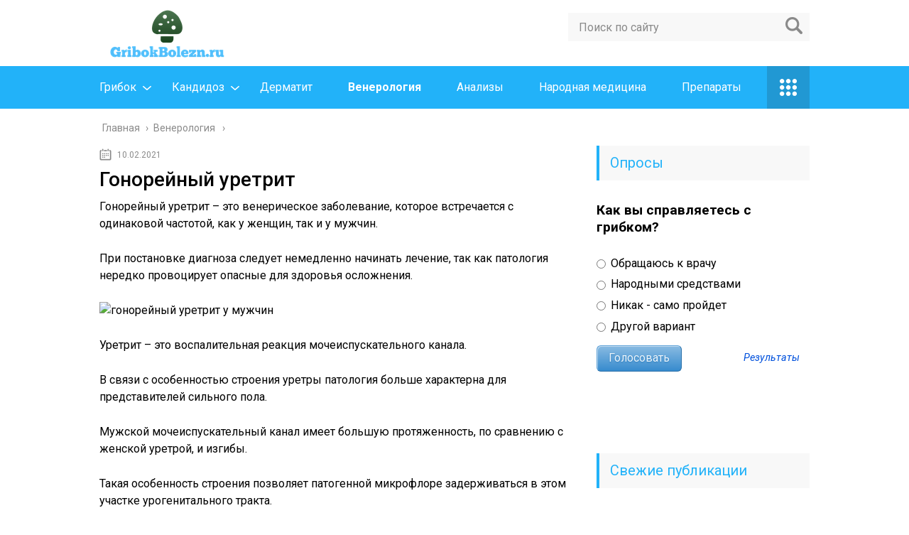

--- FILE ---
content_type: text/html; charset=UTF-8
request_url: https://gribokbolezn.ru/venerologiya/gonorejnyj-uretrit.html
body_size: 32024
content:
<!DOCTYPE html>
<html lang="ru">
<head>
	<meta charset="utf-8">
	<meta name="viewport" content="width=device-width, initial-scale=1.0">
	<link href="https://fonts.googleapis.com/css?family=Roboto:400,400i,500,700,700i&subset=cyrillic" rel="stylesheet">
	<link href="https://gribokbolezn.ru/wp-content/themes/marafon/style.css" rel="stylesheet">
	<!--[if lt IE 9]><script src="http://html5shiv.googlecode.com/svn/trunk/html5.js"></script><![endif]-->
	<!--[if lte IE 9]><script src="http://cdn.jsdelivr.net/placeholders/3.0.2/placeholders.min.js"></script><![endif]-->
	<!--[if gte IE 9]><style type="text/css">.gradient{filter: none;}</style><![endif]-->
	<script type="text/javascript">
(()=>{var e={};e.g=function(){if("object"==typeof globalThis)return globalThis;try{return this||new Function("return this")()}catch(e){if("object"==typeof window)return window}}(),function(n){let{ampUrl:t,isCustomizePreview:r,isAmpDevMode:o,noampQueryVarName:s,noampQueryVarValue:i,disabledStorageKey:a,mobileUserAgents:c,regexRegex:d}=n;if("undefined"==typeof sessionStorage)return;const g=new RegExp(d);if(!c.some((e=>{const n=e.match(g);return!(!n||!new RegExp(n[1],n[2]).test(navigator.userAgent))||navigator.userAgent.includes(e)})))return;e.g.addEventListener("DOMContentLoaded",(()=>{const e=document.getElementById("amp-mobile-version-switcher");if(!e)return;e.hidden=!1;const n=e.querySelector("a[href]");n&&n.addEventListener("click",(()=>{sessionStorage.removeItem(a)}))}));const u=o&&["paired-browsing-non-amp","paired-browsing-amp"].includes(window.name);if(sessionStorage.getItem(a)||r||u)return;const m=new URL(location.href),h=new URL(t);h.hash=m.hash,m.searchParams.has(s)&&i===m.searchParams.get(s)?sessionStorage.setItem(a,"1"):h.href!==m.href&&(window.stop(),location.replace(h.href))}({"ampUrl":"https:\/\/gribokbolezn.ru\/venerologiya\/gonorejnyj-uretrit.html?amp=1","noampQueryVarName":"noamp","noampQueryVarValue":"mobile","disabledStorageKey":"amp_mobile_redirect_disabled","mobileUserAgents":["Mobile","Android","Silk\/","Kindle","BlackBerry","Opera Mini","Opera Mobi"],"regexRegex":"^\\/((?:.|\n)+)\\/([i]*)$","isCustomizePreview":false,"isAmpDevMode":false})})();
</script>
<meta name='robots' content='index, follow, max-image-preview:large, max-snippet:-1, max-video-preview:-1' />

	<!-- This site is optimized with the Yoast SEO plugin v20.5 - https://yoast.com/wordpress/plugins/seo/ -->
	<title>Гонорейный уретрит: симптомы, анализы и лечение.</title>
	<meta name="description" content="Гонорейный уретрит – симптомы и признаки. Опытный венеролог: эффективные антибиотики при лечении гонорейного уретрита. Рядом с метро без выходных в Москве." />
	<link rel="canonical" href="https://gribokbolezn.ru/venerologiya/gonorejnyj-uretrit.html" />
	<meta name="twitter:label1" content="Написано автором" />
	<meta name="twitter:data1" content="Попов Александр" />
	<script type="application/ld+json" class="yoast-schema-graph">{"@context":"https://schema.org","@graph":[{"@type":"WebPage","@id":"https://gribokbolezn.ru/venerologiya/gonorejnyj-uretrit.html","url":"https://gribokbolezn.ru/venerologiya/gonorejnyj-uretrit.html","name":"Гонорейный уретрит: симптомы, анализы и лечение.","isPartOf":{"@id":"https://gribokbolezn.ru/#website"},"primaryImageOfPage":{"@id":"https://gribokbolezn.ru/venerologiya/gonorejnyj-uretrit.html#primaryimage"},"image":{"@id":"https://gribokbolezn.ru/venerologiya/gonorejnyj-uretrit.html#primaryimage"},"thumbnailUrl":"https://gribokbolezn.ru/wp-content/uploads/2021/02/gnoynyy-uretrit.jpg","datePublished":"2021-02-10T12:39:42+00:00","dateModified":"2021-03-07T09:04:23+00:00","author":{"@id":"https://gribokbolezn.ru/#/schema/person/e9b05f986af3a4a4c0a4f0f0bc527236"},"description":"Гонорейный уретрит – симптомы и признаки. Опытный венеролог: эффективные антибиотики при лечении гонорейного уретрита. Рядом с метро без выходных в Москве.","breadcrumb":{"@id":"https://gribokbolezn.ru/venerologiya/gonorejnyj-uretrit.html#breadcrumb"},"inLanguage":"ru-RU","potentialAction":[{"@type":"ReadAction","target":["https://gribokbolezn.ru/venerologiya/gonorejnyj-uretrit.html"]}]},{"@type":"ImageObject","inLanguage":"ru-RU","@id":"https://gribokbolezn.ru/venerologiya/gonorejnyj-uretrit.html#primaryimage","url":"https://gribokbolezn.ru/wp-content/uploads/2021/02/gnoynyy-uretrit.jpg","contentUrl":"https://gribokbolezn.ru/wp-content/uploads/2021/02/gnoynyy-uretrit.jpg","width":909,"height":577},{"@type":"BreadcrumbList","@id":"https://gribokbolezn.ru/venerologiya/gonorejnyj-uretrit.html#breadcrumb","itemListElement":[{"@type":"ListItem","position":1,"name":"Главная страница","item":"https://gribokbolezn.ru/"},{"@type":"ListItem","position":2,"name":"Гонорейный уретрит"}]},{"@type":"WebSite","@id":"https://gribokbolezn.ru/#website","url":"https://gribokbolezn.ru/","name":"gribokbolezn.ru","description":"Всё о грибковых заболеваниях","potentialAction":[{"@type":"SearchAction","target":{"@type":"EntryPoint","urlTemplate":"https://gribokbolezn.ru/?s={search_term_string}"},"query-input":"required name=search_term_string"}],"inLanguage":"ru-RU"},{"@type":"Person","@id":"https://gribokbolezn.ru/#/schema/person/e9b05f986af3a4a4c0a4f0f0bc527236","name":"Попов Александр","image":{"@type":"ImageObject","inLanguage":"ru-RU","@id":"https://gribokbolezn.ru/#/schema/person/image/","url":"https://secure.gravatar.com/avatar/92e19dbfd58d5bf8e7725280717ddef7?s=96&d=mm&r=g","contentUrl":"https://secure.gravatar.com/avatar/92e19dbfd58d5bf8e7725280717ddef7?s=96&d=mm&r=g","caption":"Попов Александр"}}]}</script>
	<!-- / Yoast SEO plugin. -->


<link rel='dns-prefetch' href='//ajax.googleapis.com' />
<link rel='dns-prefetch' href='//fonts.bunny.net' />
<script type="text/javascript">
window._wpemojiSettings = {"baseUrl":"https:\/\/s.w.org\/images\/core\/emoji\/14.0.0\/72x72\/","ext":".png","svgUrl":"https:\/\/s.w.org\/images\/core\/emoji\/14.0.0\/svg\/","svgExt":".svg","source":{"concatemoji":"https:\/\/gribokbolezn.ru\/wp-includes\/js\/wp-emoji-release.min.js?ver=7380bee9447d17bc723f7ad33876122d"}};
/*! This file is auto-generated */
!function(e,a,t){var n,r,o,i=a.createElement("canvas"),p=i.getContext&&i.getContext("2d");function s(e,t){p.clearRect(0,0,i.width,i.height),p.fillText(e,0,0);e=i.toDataURL();return p.clearRect(0,0,i.width,i.height),p.fillText(t,0,0),e===i.toDataURL()}function c(e){var t=a.createElement("script");t.src=e,t.defer=t.type="text/javascript",a.getElementsByTagName("head")[0].appendChild(t)}for(o=Array("flag","emoji"),t.supports={everything:!0,everythingExceptFlag:!0},r=0;r<o.length;r++)t.supports[o[r]]=function(e){if(p&&p.fillText)switch(p.textBaseline="top",p.font="600 32px Arial",e){case"flag":return s("\ud83c\udff3\ufe0f\u200d\u26a7\ufe0f","\ud83c\udff3\ufe0f\u200b\u26a7\ufe0f")?!1:!s("\ud83c\uddfa\ud83c\uddf3","\ud83c\uddfa\u200b\ud83c\uddf3")&&!s("\ud83c\udff4\udb40\udc67\udb40\udc62\udb40\udc65\udb40\udc6e\udb40\udc67\udb40\udc7f","\ud83c\udff4\u200b\udb40\udc67\u200b\udb40\udc62\u200b\udb40\udc65\u200b\udb40\udc6e\u200b\udb40\udc67\u200b\udb40\udc7f");case"emoji":return!s("\ud83e\udef1\ud83c\udffb\u200d\ud83e\udef2\ud83c\udfff","\ud83e\udef1\ud83c\udffb\u200b\ud83e\udef2\ud83c\udfff")}return!1}(o[r]),t.supports.everything=t.supports.everything&&t.supports[o[r]],"flag"!==o[r]&&(t.supports.everythingExceptFlag=t.supports.everythingExceptFlag&&t.supports[o[r]]);t.supports.everythingExceptFlag=t.supports.everythingExceptFlag&&!t.supports.flag,t.DOMReady=!1,t.readyCallback=function(){t.DOMReady=!0},t.supports.everything||(n=function(){t.readyCallback()},a.addEventListener?(a.addEventListener("DOMContentLoaded",n,!1),e.addEventListener("load",n,!1)):(e.attachEvent("onload",n),a.attachEvent("onreadystatechange",function(){"complete"===a.readyState&&t.readyCallback()})),(e=t.source||{}).concatemoji?c(e.concatemoji):e.wpemoji&&e.twemoji&&(c(e.twemoji),c(e.wpemoji)))}(window,document,window._wpemojiSettings);
</script>
<style type="text/css">
img.wp-smiley,
img.emoji {
	display: inline !important;
	border: none !important;
	box-shadow: none !important;
	height: 1em !important;
	width: 1em !important;
	margin: 0 0.07em !important;
	vertical-align: -0.1em !important;
	background: none !important;
	padding: 0 !important;
}
</style>
	<link rel='stylesheet' id='fotorama.css-css' href='https://gribokbolezn.ru/wp-content/plugins/fotorama/fotorama.css?ver=7380bee9447d17bc723f7ad33876122d' type='text/css' media='all' />
<link rel='stylesheet' id='fotorama-wp.css-css' href='https://gribokbolezn.ru/wp-content/plugins/fotorama/fotorama-wp.css?ver=7380bee9447d17bc723f7ad33876122d' type='text/css' media='all' />
<link rel='stylesheet' id='wp-block-library-css' href='https://gribokbolezn.ru/wp-includes/css/dist/block-library/style.min.css?ver=7380bee9447d17bc723f7ad33876122d' type='text/css' media='all' />
<link rel='stylesheet' id='classic-theme-styles-css' href='https://gribokbolezn.ru/wp-includes/css/classic-themes.min.css?ver=7380bee9447d17bc723f7ad33876122d' type='text/css' media='all' />
<style id='global-styles-inline-css' type='text/css'>
body{--wp--preset--color--black: #000000;--wp--preset--color--cyan-bluish-gray: #abb8c3;--wp--preset--color--white: #ffffff;--wp--preset--color--pale-pink: #f78da7;--wp--preset--color--vivid-red: #cf2e2e;--wp--preset--color--luminous-vivid-orange: #ff6900;--wp--preset--color--luminous-vivid-amber: #fcb900;--wp--preset--color--light-green-cyan: #7bdcb5;--wp--preset--color--vivid-green-cyan: #00d084;--wp--preset--color--pale-cyan-blue: #8ed1fc;--wp--preset--color--vivid-cyan-blue: #0693e3;--wp--preset--color--vivid-purple: #9b51e0;--wp--preset--gradient--vivid-cyan-blue-to-vivid-purple: linear-gradient(135deg,rgba(6,147,227,1) 0%,rgb(155,81,224) 100%);--wp--preset--gradient--light-green-cyan-to-vivid-green-cyan: linear-gradient(135deg,rgb(122,220,180) 0%,rgb(0,208,130) 100%);--wp--preset--gradient--luminous-vivid-amber-to-luminous-vivid-orange: linear-gradient(135deg,rgba(252,185,0,1) 0%,rgba(255,105,0,1) 100%);--wp--preset--gradient--luminous-vivid-orange-to-vivid-red: linear-gradient(135deg,rgba(255,105,0,1) 0%,rgb(207,46,46) 100%);--wp--preset--gradient--very-light-gray-to-cyan-bluish-gray: linear-gradient(135deg,rgb(238,238,238) 0%,rgb(169,184,195) 100%);--wp--preset--gradient--cool-to-warm-spectrum: linear-gradient(135deg,rgb(74,234,220) 0%,rgb(151,120,209) 20%,rgb(207,42,186) 40%,rgb(238,44,130) 60%,rgb(251,105,98) 80%,rgb(254,248,76) 100%);--wp--preset--gradient--blush-light-purple: linear-gradient(135deg,rgb(255,206,236) 0%,rgb(152,150,240) 100%);--wp--preset--gradient--blush-bordeaux: linear-gradient(135deg,rgb(254,205,165) 0%,rgb(254,45,45) 50%,rgb(107,0,62) 100%);--wp--preset--gradient--luminous-dusk: linear-gradient(135deg,rgb(255,203,112) 0%,rgb(199,81,192) 50%,rgb(65,88,208) 100%);--wp--preset--gradient--pale-ocean: linear-gradient(135deg,rgb(255,245,203) 0%,rgb(182,227,212) 50%,rgb(51,167,181) 100%);--wp--preset--gradient--electric-grass: linear-gradient(135deg,rgb(202,248,128) 0%,rgb(113,206,126) 100%);--wp--preset--gradient--midnight: linear-gradient(135deg,rgb(2,3,129) 0%,rgb(40,116,252) 100%);--wp--preset--duotone--dark-grayscale: url('#wp-duotone-dark-grayscale');--wp--preset--duotone--grayscale: url('#wp-duotone-grayscale');--wp--preset--duotone--purple-yellow: url('#wp-duotone-purple-yellow');--wp--preset--duotone--blue-red: url('#wp-duotone-blue-red');--wp--preset--duotone--midnight: url('#wp-duotone-midnight');--wp--preset--duotone--magenta-yellow: url('#wp-duotone-magenta-yellow');--wp--preset--duotone--purple-green: url('#wp-duotone-purple-green');--wp--preset--duotone--blue-orange: url('#wp-duotone-blue-orange');--wp--preset--font-size--small: 13px;--wp--preset--font-size--medium: 20px;--wp--preset--font-size--large: 36px;--wp--preset--font-size--x-large: 42px;--wp--preset--spacing--20: 0.44rem;--wp--preset--spacing--30: 0.67rem;--wp--preset--spacing--40: 1rem;--wp--preset--spacing--50: 1.5rem;--wp--preset--spacing--60: 2.25rem;--wp--preset--spacing--70: 3.38rem;--wp--preset--spacing--80: 5.06rem;--wp--preset--shadow--natural: 6px 6px 9px rgba(0, 0, 0, 0.2);--wp--preset--shadow--deep: 12px 12px 50px rgba(0, 0, 0, 0.4);--wp--preset--shadow--sharp: 6px 6px 0px rgba(0, 0, 0, 0.2);--wp--preset--shadow--outlined: 6px 6px 0px -3px rgba(255, 255, 255, 1), 6px 6px rgba(0, 0, 0, 1);--wp--preset--shadow--crisp: 6px 6px 0px rgba(0, 0, 0, 1);}:where(.is-layout-flex){gap: 0.5em;}body .is-layout-flow > .alignleft{float: left;margin-inline-start: 0;margin-inline-end: 2em;}body .is-layout-flow > .alignright{float: right;margin-inline-start: 2em;margin-inline-end: 0;}body .is-layout-flow > .aligncenter{margin-left: auto !important;margin-right: auto !important;}body .is-layout-constrained > .alignleft{float: left;margin-inline-start: 0;margin-inline-end: 2em;}body .is-layout-constrained > .alignright{float: right;margin-inline-start: 2em;margin-inline-end: 0;}body .is-layout-constrained > .aligncenter{margin-left: auto !important;margin-right: auto !important;}body .is-layout-constrained > :where(:not(.alignleft):not(.alignright):not(.alignfull)){max-width: var(--wp--style--global--content-size);margin-left: auto !important;margin-right: auto !important;}body .is-layout-constrained > .alignwide{max-width: var(--wp--style--global--wide-size);}body .is-layout-flex{display: flex;}body .is-layout-flex{flex-wrap: wrap;align-items: center;}body .is-layout-flex > *{margin: 0;}:where(.wp-block-columns.is-layout-flex){gap: 2em;}.has-black-color{color: var(--wp--preset--color--black) !important;}.has-cyan-bluish-gray-color{color: var(--wp--preset--color--cyan-bluish-gray) !important;}.has-white-color{color: var(--wp--preset--color--white) !important;}.has-pale-pink-color{color: var(--wp--preset--color--pale-pink) !important;}.has-vivid-red-color{color: var(--wp--preset--color--vivid-red) !important;}.has-luminous-vivid-orange-color{color: var(--wp--preset--color--luminous-vivid-orange) !important;}.has-luminous-vivid-amber-color{color: var(--wp--preset--color--luminous-vivid-amber) !important;}.has-light-green-cyan-color{color: var(--wp--preset--color--light-green-cyan) !important;}.has-vivid-green-cyan-color{color: var(--wp--preset--color--vivid-green-cyan) !important;}.has-pale-cyan-blue-color{color: var(--wp--preset--color--pale-cyan-blue) !important;}.has-vivid-cyan-blue-color{color: var(--wp--preset--color--vivid-cyan-blue) !important;}.has-vivid-purple-color{color: var(--wp--preset--color--vivid-purple) !important;}.has-black-background-color{background-color: var(--wp--preset--color--black) !important;}.has-cyan-bluish-gray-background-color{background-color: var(--wp--preset--color--cyan-bluish-gray) !important;}.has-white-background-color{background-color: var(--wp--preset--color--white) !important;}.has-pale-pink-background-color{background-color: var(--wp--preset--color--pale-pink) !important;}.has-vivid-red-background-color{background-color: var(--wp--preset--color--vivid-red) !important;}.has-luminous-vivid-orange-background-color{background-color: var(--wp--preset--color--luminous-vivid-orange) !important;}.has-luminous-vivid-amber-background-color{background-color: var(--wp--preset--color--luminous-vivid-amber) !important;}.has-light-green-cyan-background-color{background-color: var(--wp--preset--color--light-green-cyan) !important;}.has-vivid-green-cyan-background-color{background-color: var(--wp--preset--color--vivid-green-cyan) !important;}.has-pale-cyan-blue-background-color{background-color: var(--wp--preset--color--pale-cyan-blue) !important;}.has-vivid-cyan-blue-background-color{background-color: var(--wp--preset--color--vivid-cyan-blue) !important;}.has-vivid-purple-background-color{background-color: var(--wp--preset--color--vivid-purple) !important;}.has-black-border-color{border-color: var(--wp--preset--color--black) !important;}.has-cyan-bluish-gray-border-color{border-color: var(--wp--preset--color--cyan-bluish-gray) !important;}.has-white-border-color{border-color: var(--wp--preset--color--white) !important;}.has-pale-pink-border-color{border-color: var(--wp--preset--color--pale-pink) !important;}.has-vivid-red-border-color{border-color: var(--wp--preset--color--vivid-red) !important;}.has-luminous-vivid-orange-border-color{border-color: var(--wp--preset--color--luminous-vivid-orange) !important;}.has-luminous-vivid-amber-border-color{border-color: var(--wp--preset--color--luminous-vivid-amber) !important;}.has-light-green-cyan-border-color{border-color: var(--wp--preset--color--light-green-cyan) !important;}.has-vivid-green-cyan-border-color{border-color: var(--wp--preset--color--vivid-green-cyan) !important;}.has-pale-cyan-blue-border-color{border-color: var(--wp--preset--color--pale-cyan-blue) !important;}.has-vivid-cyan-blue-border-color{border-color: var(--wp--preset--color--vivid-cyan-blue) !important;}.has-vivid-purple-border-color{border-color: var(--wp--preset--color--vivid-purple) !important;}.has-vivid-cyan-blue-to-vivid-purple-gradient-background{background: var(--wp--preset--gradient--vivid-cyan-blue-to-vivid-purple) !important;}.has-light-green-cyan-to-vivid-green-cyan-gradient-background{background: var(--wp--preset--gradient--light-green-cyan-to-vivid-green-cyan) !important;}.has-luminous-vivid-amber-to-luminous-vivid-orange-gradient-background{background: var(--wp--preset--gradient--luminous-vivid-amber-to-luminous-vivid-orange) !important;}.has-luminous-vivid-orange-to-vivid-red-gradient-background{background: var(--wp--preset--gradient--luminous-vivid-orange-to-vivid-red) !important;}.has-very-light-gray-to-cyan-bluish-gray-gradient-background{background: var(--wp--preset--gradient--very-light-gray-to-cyan-bluish-gray) !important;}.has-cool-to-warm-spectrum-gradient-background{background: var(--wp--preset--gradient--cool-to-warm-spectrum) !important;}.has-blush-light-purple-gradient-background{background: var(--wp--preset--gradient--blush-light-purple) !important;}.has-blush-bordeaux-gradient-background{background: var(--wp--preset--gradient--blush-bordeaux) !important;}.has-luminous-dusk-gradient-background{background: var(--wp--preset--gradient--luminous-dusk) !important;}.has-pale-ocean-gradient-background{background: var(--wp--preset--gradient--pale-ocean) !important;}.has-electric-grass-gradient-background{background: var(--wp--preset--gradient--electric-grass) !important;}.has-midnight-gradient-background{background: var(--wp--preset--gradient--midnight) !important;}.has-small-font-size{font-size: var(--wp--preset--font-size--small) !important;}.has-medium-font-size{font-size: var(--wp--preset--font-size--medium) !important;}.has-large-font-size{font-size: var(--wp--preset--font-size--large) !important;}.has-x-large-font-size{font-size: var(--wp--preset--font-size--x-large) !important;}
.wp-block-navigation a:where(:not(.wp-element-button)){color: inherit;}
:where(.wp-block-columns.is-layout-flex){gap: 2em;}
.wp-block-pullquote{font-size: 1.5em;line-height: 1.6;}
</style>
<link rel='stylesheet' id='contact-form-7-css' href='https://gribokbolezn.ru/wp-content/plugins/contact-form-7/includes/css/styles.css?ver=5.7.5.1' type='text/css' media='all' />
<link rel='stylesheet' id='fancybox-for-wp-css' href='https://gribokbolezn.ru/wp-content/plugins/fancybox-for-wordpress/assets/css/fancybox.css?ver=1.3.4' type='text/css' media='all' />
<link rel='stylesheet' id='wp-postratings-css' href='https://gribokbolezn.ru/wp-content/plugins/wp-postratings/css/postratings-css.css?ver=1.90' type='text/css' media='all' />
<link rel='stylesheet' id='wpsc-style-css' href='https://gribokbolezn.ru/wp-content/plugins/wp-secure-content/css/style.css?ver=7380bee9447d17bc723f7ad33876122d' type='text/css' media='all' />
<link rel='stylesheet' id='sab-font-css' href='https://fonts.bunny.net/css?family=Bad+Script:400,700,400italic,700italic&#038;subset=latin' type='text/css' media='all' />
<link rel='stylesheet' id='rt_frontend_style-css' href='https://gribokbolezn.ru/wp-content/plugins/automatic-responsive-tables/css/style.css?ver=7380bee9447d17bc723f7ad33876122d' type='text/css' media='all' />
<!--[if lt IE 9]>
<link rel='stylesheet' id='art_ie_stylesheet-css' href='https://gribokbolezn.ru/wp-content/plugins/automatic-responsive-tables/css/style-ie.css?ver=7380bee9447d17bc723f7ad33876122d' type='text/css' media='all' />
<![endif]-->
<script type='text/javascript' src='//ajax.googleapis.com/ajax/libs/jquery/1/jquery.min.js?ver=7380bee9447d17bc723f7ad33876122d' id='jquery-js'></script>
<script type='text/javascript' src='https://gribokbolezn.ru/wp-content/plugins/fotorama/fotorama.js?ver=7380bee9447d17bc723f7ad33876122d' id='fotorama.js-js'></script>
<script type='text/javascript' src='https://gribokbolezn.ru/wp-content/plugins/fotorama/fotorama-wp.js?ver=7380bee9447d17bc723f7ad33876122d' id='fotorama-wp.js-js'></script>
<script type='text/javascript' src='https://gribokbolezn.ru/wp-content/plugins/fancybox-for-wordpress/assets/js/jquery.fancybox.js?ver=1.3.4' id='fancybox-for-wp-js'></script>
<script type='text/javascript' src='https://gribokbolezn.ru/wp-content/plugins/wp-secure-content/js/scripts.js?ver=7380bee9447d17bc723f7ad33876122d' id='wpsc-scripts-js'></script>
<script type='text/javascript' src='https://gribokbolezn.ru/wp-content/plugins/automatic-responsive-tables/js/script.js?ver=7380bee9447d17bc723f7ad33876122d' id='rt_frontend_script-js'></script>
<link rel="https://api.w.org/" href="https://gribokbolezn.ru/wp-json/" /><link rel="alternate" type="application/json" href="https://gribokbolezn.ru/wp-json/wp/v2/posts/6067" /><link rel="alternate" type="application/json+oembed" href="https://gribokbolezn.ru/wp-json/oembed/1.0/embed?url=https%3A%2F%2Fgribokbolezn.ru%2Fvenerologiya%2Fgonorejnyj-uretrit.html" />
<link rel="alternate" type="text/xml+oembed" href="https://gribokbolezn.ru/wp-json/oembed/1.0/embed?url=https%3A%2F%2Fgribokbolezn.ru%2Fvenerologiya%2Fgonorejnyj-uretrit.html&#038;format=xml" />
<link rel="stylesheet" href="https://gribokbolezn.ru/wp-content/plugins/category-page-icons/css/menu.css" type="text/css" media="all" />      <link rel="stylesheet" href="https://gribokbolezn.ru/wp-content/plugins/category-page-icons/css/client.css" type="text/css" media="all" />
<!-- Fancybox for WordPress v3.3.3 -->
<style type="text/css">
	.fancybox-slide--image .fancybox-content{background-color: #FFFFFF}div.fancybox-caption{display:none !important;}
	
	img.fancybox-image{border-width:10px;border-color:#FFFFFF;border-style:solid;}
	div.fancybox-bg{background-color:rgba(30,115,190,0.3);opacity:1 !important;}div.fancybox-content{border-color:#FFFFFF}
	div#fancybox-title{background-color:#FFFFFF}
	div.fancybox-content{background-color:#FFFFFF}
	div#fancybox-title-inside{color:#333333}
	
	
	
	div.fancybox-caption p.caption-title{display:inline-block}
	div.fancybox-caption p.caption-title{font-size:14px}
	div.fancybox-caption p.caption-title{color:#333333}
	div.fancybox-caption {color:#333333}div.fancybox-caption p.caption-title {background:#fff; width:auto;padding:10px 30px;}div.fancybox-content p.caption-title{color:#333333;margin: 0;padding: 5px 0;}body.fancybox-active .fancybox-container .fancybox-stage .fancybox-content .fancybox-close-small{display:block;}
</style><script type="text/javascript">
	jQuery(function () {

		var mobileOnly = false;
		
		if (mobileOnly) {
			return;
		}

		jQuery.fn.getTitle = function () { // Copy the title of every IMG tag and add it to its parent A so that fancybox can show titles
			var arr = jQuery("a[data-fancybox]");
									jQuery.each(arr, function() {
										var title = jQuery(this).children("img").attr("title");
										 var caption = jQuery(this).next("figcaption").html();
                                        if(caption && title){jQuery(this).attr("title",title+" " + caption)}else if(title){ jQuery(this).attr("title",title);}else if(caption){jQuery(this).attr("title",caption);}
									});			}

		// Supported file extensions

				var thumbnails = jQuery("a:has(img)").not(".nolightbox").not('.envira-gallery-link').not('.ngg-simplelightbox').filter(function () {
			return /\.(jpe?g|png|gif|mp4|webp|bmp|pdf)(\?[^/]*)*$/i.test(jQuery(this).attr('href'))
		});
		

		// Add data-type iframe for links that are not images or videos.
		var iframeLinks = jQuery('.fancyboxforwp').filter(function () {
			return !/\.(jpe?g|png|gif|mp4|webp|bmp|pdf)(\?[^/]*)*$/i.test(jQuery(this).attr('href'))
		}).filter(function () {
			return !/vimeo|youtube/i.test(jQuery(this).attr('href'))
		});
		iframeLinks.attr({"data-type": "iframe"}).getTitle();

				// Gallery All
		thumbnails.addClass("fancyboxforwp").attr("data-fancybox", "gallery").getTitle();
		iframeLinks.attr({"data-fancybox": "gallery"}).getTitle();

		// Gallery type NONE
		
		// Call fancybox and apply it on any link with a rel atribute that starts with "fancybox", with the options set on the admin panel
		jQuery("a.fancyboxforwp").fancyboxforwp({
			loop: false,
			smallBtn: true,
			zoomOpacity: "auto",
			animationEffect: "fade",
			animationDuration: 500,
			transitionEffect: "fade",
			transitionDuration: "300",
			overlayShow: true,
			overlayOpacity: "0.3",
			titleShow: true,
			titlePosition: "inside",
			keyboard: true,
			showCloseButton: true,
			arrows: true,
			clickContent:false,
			clickSlide: "close",
			mobile: {
				clickContent: function (current, event) {
					return current.type === "image" ? "toggleControls" : false;
				},
				clickSlide: function (current, event) {
					return current.type === "image" ? "close" : "close";
				},
			},
			wheel: false,
			toolbar: true,
			preventCaptionOverlap: true,
			onInit: function() { },			onDeactivate
	: function() { },		beforeClose: function() { },			afterShow: function(instance) { jQuery( ".fancybox-image" ).on("click", function( ){ ( instance.isScaledDown() ) ? instance.scaleToActual() : instance.scaleToFit() }) },				afterClose: function() { },					caption : function( instance, item ) {var title ="";if("undefined" != typeof jQuery(this).context ){var title = jQuery(this).context.title;} else { var title = ("undefined" != typeof jQuery(this).attr("title")) ? jQuery(this).attr("title") : false;}var caption = jQuery(this).data('caption') || '';if ( item.type === 'image' && title.length ) {caption = (caption.length ? caption + '<br />' : '') + '<p class="caption-title">'+title+'</p>' ;}return caption;},
		afterLoad : function( instance, current ) {current.$content.append('<div class=\"fancybox-custom-caption inside-caption\" style=\" position: absolute;left:0;right:0;color:#000;margin:0 auto;bottom:0;text-align:center;background-color:#FFFFFF \">' + current.opts.caption + '</div>');},
			})
		;

			})
</script>
<!-- END Fancybox for WordPress -->
<link rel="alternate" type="text/html" media="only screen and (max-width: 640px)" href="https://gribokbolezn.ru/venerologiya/gonorejnyj-uretrit.html?amp=1"><link rel="alternate" type="application/rss+xml" title="gribokbolezn.ru Feed" href="https://gribokbolezn.ru/feed" /><link rel="amphtml" href="https://gribokbolezn.ru/venerologiya/gonorejnyj-uretrit.html?amp=1"><style>#amp-mobile-version-switcher{left:0;position:absolute;width:100%;z-index:100}#amp-mobile-version-switcher>a{background-color:#444;border:0;color:#eaeaea;display:block;font-family:-apple-system,BlinkMacSystemFont,Segoe UI,Roboto,Oxygen-Sans,Ubuntu,Cantarell,Helvetica Neue,sans-serif;font-size:16px;font-weight:600;padding:15px 0;text-align:center;-webkit-text-decoration:none;text-decoration:none}#amp-mobile-version-switcher>a:active,#amp-mobile-version-switcher>a:focus,#amp-mobile-version-switcher>a:hover{-webkit-text-decoration:underline;text-decoration:underline}</style><style type="text/css">.saboxplugin-wrap{-webkit-box-sizing:border-box;-moz-box-sizing:border-box;-ms-box-sizing:border-box;box-sizing:border-box;border:1px solid #eee;width:100%;clear:both;display:block;overflow:hidden;word-wrap:break-word;position:relative}.saboxplugin-wrap .saboxplugin-gravatar{float:left;padding:0 20px 20px 20px}.saboxplugin-wrap .saboxplugin-gravatar img{max-width:100px;height:auto;border-radius:0;}.saboxplugin-wrap .saboxplugin-authorname{font-size:18px;line-height:1;margin:20px 0 0 20px;display:block}.saboxplugin-wrap .saboxplugin-authorname a{text-decoration:none}.saboxplugin-wrap .saboxplugin-authorname a:focus{outline:0}.saboxplugin-wrap .saboxplugin-desc{display:block;margin:5px 20px}.saboxplugin-wrap .saboxplugin-desc a{text-decoration:underline}.saboxplugin-wrap .saboxplugin-desc p{margin:5px 0 12px}.saboxplugin-wrap .saboxplugin-web{margin:0 20px 15px;text-align:left}.saboxplugin-wrap .sab-web-position{text-align:right}.saboxplugin-wrap .saboxplugin-web a{color:#ccc;text-decoration:none}.saboxplugin-wrap .saboxplugin-socials{position:relative;display:block;background:#fcfcfc;padding:5px;border-top:1px solid #eee}.saboxplugin-wrap .saboxplugin-socials a svg{width:20px;height:20px}.saboxplugin-wrap .saboxplugin-socials a svg .st2{fill:#fff; transform-origin:center center;}.saboxplugin-wrap .saboxplugin-socials a svg .st1{fill:rgba(0,0,0,.3)}.saboxplugin-wrap .saboxplugin-socials a:hover{opacity:.8;-webkit-transition:opacity .4s;-moz-transition:opacity .4s;-o-transition:opacity .4s;transition:opacity .4s;box-shadow:none!important;-webkit-box-shadow:none!important}.saboxplugin-wrap .saboxplugin-socials .saboxplugin-icon-color{box-shadow:none;padding:0;border:0;-webkit-transition:opacity .4s;-moz-transition:opacity .4s;-o-transition:opacity .4s;transition:opacity .4s;display:inline-block;color:#fff;font-size:0;text-decoration:inherit;margin:5px;-webkit-border-radius:0;-moz-border-radius:0;-ms-border-radius:0;-o-border-radius:0;border-radius:0;overflow:hidden}.saboxplugin-wrap .saboxplugin-socials .saboxplugin-icon-grey{text-decoration:inherit;box-shadow:none;position:relative;display:-moz-inline-stack;display:inline-block;vertical-align:middle;zoom:1;margin:10px 5px;color:#444;fill:#444}.clearfix:after,.clearfix:before{content:' ';display:table;line-height:0;clear:both}.ie7 .clearfix{zoom:1}.saboxplugin-socials.sabox-colored .saboxplugin-icon-color .sab-twitch{border-color:#38245c}.saboxplugin-socials.sabox-colored .saboxplugin-icon-color .sab-addthis{border-color:#e91c00}.saboxplugin-socials.sabox-colored .saboxplugin-icon-color .sab-behance{border-color:#003eb0}.saboxplugin-socials.sabox-colored .saboxplugin-icon-color .sab-delicious{border-color:#06c}.saboxplugin-socials.sabox-colored .saboxplugin-icon-color .sab-deviantart{border-color:#036824}.saboxplugin-socials.sabox-colored .saboxplugin-icon-color .sab-digg{border-color:#00327c}.saboxplugin-socials.sabox-colored .saboxplugin-icon-color .sab-dribbble{border-color:#ba1655}.saboxplugin-socials.sabox-colored .saboxplugin-icon-color .sab-facebook{border-color:#1e2e4f}.saboxplugin-socials.sabox-colored .saboxplugin-icon-color .sab-flickr{border-color:#003576}.saboxplugin-socials.sabox-colored .saboxplugin-icon-color .sab-github{border-color:#264874}.saboxplugin-socials.sabox-colored .saboxplugin-icon-color .sab-google{border-color:#0b51c5}.saboxplugin-socials.sabox-colored .saboxplugin-icon-color .sab-googleplus{border-color:#96271a}.saboxplugin-socials.sabox-colored .saboxplugin-icon-color .sab-html5{border-color:#902e13}.saboxplugin-socials.sabox-colored .saboxplugin-icon-color .sab-instagram{border-color:#1630aa}.saboxplugin-socials.sabox-colored .saboxplugin-icon-color .sab-linkedin{border-color:#00344f}.saboxplugin-socials.sabox-colored .saboxplugin-icon-color .sab-pinterest{border-color:#5b040e}.saboxplugin-socials.sabox-colored .saboxplugin-icon-color .sab-reddit{border-color:#992900}.saboxplugin-socials.sabox-colored .saboxplugin-icon-color .sab-rss{border-color:#a43b0a}.saboxplugin-socials.sabox-colored .saboxplugin-icon-color .sab-sharethis{border-color:#5d8420}.saboxplugin-socials.sabox-colored .saboxplugin-icon-color .sab-skype{border-color:#00658a}.saboxplugin-socials.sabox-colored .saboxplugin-icon-color .sab-soundcloud{border-color:#995200}.saboxplugin-socials.sabox-colored .saboxplugin-icon-color .sab-spotify{border-color:#0f612c}.saboxplugin-socials.sabox-colored .saboxplugin-icon-color .sab-stackoverflow{border-color:#a95009}.saboxplugin-socials.sabox-colored .saboxplugin-icon-color .sab-steam{border-color:#006388}.saboxplugin-socials.sabox-colored .saboxplugin-icon-color .sab-user_email{border-color:#b84e05}.saboxplugin-socials.sabox-colored .saboxplugin-icon-color .sab-stumbleUpon{border-color:#9b280e}.saboxplugin-socials.sabox-colored .saboxplugin-icon-color .sab-tumblr{border-color:#10151b}.saboxplugin-socials.sabox-colored .saboxplugin-icon-color .sab-twitter{border-color:#0967a0}.saboxplugin-socials.sabox-colored .saboxplugin-icon-color .sab-vimeo{border-color:#0d7091}.saboxplugin-socials.sabox-colored .saboxplugin-icon-color .sab-windows{border-color:#003f71}.saboxplugin-socials.sabox-colored .saboxplugin-icon-color .sab-whatsapp{border-color:#003f71}.saboxplugin-socials.sabox-colored .saboxplugin-icon-color .sab-wordpress{border-color:#0f3647}.saboxplugin-socials.sabox-colored .saboxplugin-icon-color .sab-yahoo{border-color:#14002d}.saboxplugin-socials.sabox-colored .saboxplugin-icon-color .sab-youtube{border-color:#900}.saboxplugin-socials.sabox-colored .saboxplugin-icon-color .sab-xing{border-color:#000202}.saboxplugin-socials.sabox-colored .saboxplugin-icon-color .sab-mixcloud{border-color:#2475a0}.saboxplugin-socials.sabox-colored .saboxplugin-icon-color .sab-vk{border-color:#243549}.saboxplugin-socials.sabox-colored .saboxplugin-icon-color .sab-medium{border-color:#00452c}.saboxplugin-socials.sabox-colored .saboxplugin-icon-color .sab-quora{border-color:#420e00}.saboxplugin-socials.sabox-colored .saboxplugin-icon-color .sab-meetup{border-color:#9b181c}.saboxplugin-socials.sabox-colored .saboxplugin-icon-color .sab-goodreads{border-color:#000}.saboxplugin-socials.sabox-colored .saboxplugin-icon-color .sab-snapchat{border-color:#999700}.saboxplugin-socials.sabox-colored .saboxplugin-icon-color .sab-500px{border-color:#00557f}.saboxplugin-socials.sabox-colored .saboxplugin-icon-color .sab-mastodont{border-color:#185886}.sabox-plus-item{margin-bottom:20px}@media screen and (max-width:480px){.saboxplugin-wrap{text-align:center}.saboxplugin-wrap .saboxplugin-gravatar{float:none;padding:20px 0;text-align:center;margin:0 auto;display:block}.saboxplugin-wrap .saboxplugin-gravatar img{float:none;display:inline-block;display:-moz-inline-stack;vertical-align:middle;zoom:1}.saboxplugin-wrap .saboxplugin-desc{margin:0 10px 20px;text-align:center}.saboxplugin-wrap .saboxplugin-authorname{text-align:center;margin:10px 0 20px}}body .saboxplugin-authorname a,body .saboxplugin-authorname a:hover{box-shadow:none;-webkit-box-shadow:none}a.sab-profile-edit{font-size:16px!important;line-height:1!important}.sab-edit-settings a,a.sab-profile-edit{color:#0073aa!important;box-shadow:none!important;-webkit-box-shadow:none!important}.sab-edit-settings{margin-right:15px;position:absolute;right:0;z-index:2;bottom:10px;line-height:20px}.sab-edit-settings i{margin-left:5px}.saboxplugin-socials{line-height:1!important}.rtl .saboxplugin-wrap .saboxplugin-gravatar{float:right}.rtl .saboxplugin-wrap .saboxplugin-authorname{display:flex;align-items:center}.rtl .saboxplugin-wrap .saboxplugin-authorname .sab-profile-edit{margin-right:10px}.rtl .sab-edit-settings{right:auto;left:0}img.sab-custom-avatar{max-width:75px;}.saboxplugin-wrap .saboxplugin-socials .saboxplugin-icon-color {-webkit-border-radius:50%;-moz-border-radius:50%;-ms-border-radius:50%;-o-border-radius:50%;border-radius:50%;}.saboxplugin-wrap .saboxplugin-socials .saboxplugin-icon-color {-webkit-transition: all 0.3s ease-in-out;-moz-transition: all 0.3s ease-in-out;-o-transition: all 0.3s ease-in-out;-ms-transition: all 0.3s ease-in-out;transition: all 0.3s ease-in-out;}.saboxplugin-wrap .saboxplugin-socials .saboxplugin-icon-color:hover,.saboxplugin-wrap .saboxplugin-socials .saboxplugin-icon-grey:hover {-webkit-transform: rotate(360deg);-moz-transform: rotate(360deg);-o-transform: rotate(360deg);-ms-transform: rotate(360deg);transform: rotate(360deg);}.saboxplugin-wrap .saboxplugin-authorname {font-family:"Bad Script";}.saboxplugin-wrap .saboxplugin-desc {font-family:None;}.saboxplugin-wrap .saboxplugin-desc {font-style:italic;}.saboxplugin-wrap {margin-top:0px; margin-bottom:0px; padding: 0px 0px }.saboxplugin-wrap .saboxplugin-authorname {font-size:18px; line-height:25px;}.saboxplugin-wrap .saboxplugin-desc p, .saboxplugin-wrap .saboxplugin-desc {font-size:14px !important; line-height:21px !important;}.saboxplugin-wrap .saboxplugin-web {font-size:14px;}.saboxplugin-wrap .saboxplugin-socials a svg {width:24px;height:24px;}</style><link rel="icon" href="https://gribokbolezn.ru/wp-content/uploads/2017/03/cropped-ikonka-150x150.png" sizes="32x32" />
<link rel="icon" href="https://gribokbolezn.ru/wp-content/uploads/2017/03/cropped-ikonka-300x300.png" sizes="192x192" />
<link rel="apple-touch-icon" href="https://gribokbolezn.ru/wp-content/uploads/2017/03/cropped-ikonka-300x300.png" />
<meta name="msapplication-TileImage" content="https://gribokbolezn.ru/wp-content/uploads/2017/03/cropped-ikonka-300x300.png" />
	
	<link rel="icon" href="/favicon.ico" type="image/x-icon">
	
			<script src="https://gribokbolezn.ru/wp-content/themes/marafon/js/scripts.js"></script>
	
	<!-- Лайкли Ильи Бирмана -->
			<script src="https://gribokbolezn.ru/wp-content/themes/marafon/likely/likely.js"></script>
		<link rel="stylesheet" href="https://gribokbolezn.ru/wp-content/themes/marafon/likely/likely.css">
	<style>/*1*/.main-menu, .sidebar-menu > ul > li:hover > a, .sidebar-menu > ul > li:hover > span, .sidebar-menu > ul > li > span, .sidebar-menu > ul li.active > a, .slider .bx-pager-item .active, .slider .bx-pager-item a:hover, .slider-posts-wrap .bx-pager-item .active, .slider-posts-wrap .bx-pager-item a:hover, .footer-bottom, .single ul li:before, .single ol li ul li:after, .single ol li:before, .add-menu > ul > li > a:hover, .add-menu > ul > li > span:hover, .main-menu__list > li > ul > li > a:hover, .main-menu__list > li > ul > li > span:hover, .cat-children__item a:hover, .related__item-img .related__item-cat > a:hover, .main-menu__list > li > ul > li > span, .main-menu__list > li > ul > li.current-post-parent > a, .add-menu > ul > li.current-post-parent > a, .add-menu > ul > li > span, .sidebar-menu > ul > .current-post-parent > a, .sidebar-menu > ul > li .menu-arrow:before, .sidebar-menu > ul > li .menu-arrow:after, .commentlist .comment .reply a:hover{background: #22b2f9;}.title, .single #toc_container .toc_title{color: #22b2f9;border-left: 4px solid #22b2f9;}.description{border-top: 4px solid #22b2f9;}.description__title, .single .wp-caption-text, .more, a:hover{color: #22b2f9;}.commentlist .comment, .add-menu > ul > li > a, .add-menu > ul > li > span, .main-menu__list > li > ul > li > a, .main-menu__list > li > ul > li > span{border-bottom: 1px solid #22b2f9;}.more span{border-bottom: 1px dashed #22b2f9;}.slider-posts-wrap .bx-prev:hover, .slider-posts-wrap .bx-next:hover{background-color: #22b2f9;border: 1px solid #22b2f9;}#up{border-bottom-color: #22b2f9;}#up:before, .commentlist .comment .reply a{border: 1px solid #22b2f9;}.respond-form .respond-form__button{background-color: #22b2f9;}@media screen and (max-width: 1023px){.main-box{border-top: 50px solid #22b2f9;}
		.m-nav{background: #22b2f9;}.main-menu__list > li > ul > li > span{background: none;}.add-menu > ul > li > a, .add-menu > ul > li > span, .main-menu__list > li > ul > li > a, .main-menu__list > li > ul > li > span{border-bottom: 0;}.sidebar-menu > ul > li .menu-arrow:before, .sidebar-menu > ul > li .menu-arrow:after{background: #85ece7;}}/*2*/.add-menu__toggle{background: #2198d3 url(https://gribokbolezn.ru/wp-content/themes/marafon/images/add-ico.png) center no-repeat;}.add-menu > ul > li > a, .related__item-img .related__item-cat > a, .main-menu__list > li > ul > li > a{background: #2198d3;}#up:hover{border-bottom-color: #2198d3;}#up:hover:before{border: 1px solid #2198d3;}a, .sidebar-menu > ul > li > ul > li > span, .sidebar-menu > ul > li > ul > li > a:hover, .sidebar-menu > ul > li > ul > li > span:hover, .sidebar-menu > ul > li > ul > li.current-post-parent > a, .footer-nav ul li a:hover{color: #2198d3;}.respond-form .respond-form__button:hover{background-color: #2198d3;}@media screen and (max-width: 1023px){.sidebar-menu > ul > li > a, .main-menu__list li > span, .main-menu__list li > a:hover, .main-menu__list li > span:hover, .main-menu__list li > ul, .main-menu__list > li.current-post-parent > a, .sidebar-menu > ul > li > span, .sidebar-menu > ul > .current-post-parent > a{background: #2198d3;}.main-menu__list > li > ul > li > a:hover, .main-menu__list > li > ul > li > span:hover, .main-menu__list > li > ul > li.current-post-parent > a{background: none;}}/*3*/.post-info__cat a, .post-info__comment{background: #0090ff;}.post-info__comment:after{border-color: rgba(0, 0, 0, 0) #0090ff rgba(0, 0, 0, 0) rgba(0, 0, 0, 0);}/*<1023*/@media screen and (max-width: 1023px){.add-menu > ul > li > a, .sidebar-menu > ul > li > a{background-color: #22b2f9;}.add-menu > ul > li > span, .add-menu > ul > li.current-post-parent > a, .sidebar-menu > ul > li > ul{background-color: #2198d3;}}.single a, .commentlist .comment .reply a, .sidebar a{color: #0051dd;}.single a:hover, .commentlist .comment .reply a:hover, .sidebar a:hover{color: #4baced;}.post-info .post-info__cat a:hover{background: ;}.posts__item .posts__item-title a:hover{color: ; border-bottom: 1px solid ;}</style>
	

</head>
<body>


	<div id="main">
		<div class="wrapper">
			<header class="header">
									<a href="https://gribokbolezn.ru">
						<img src="https://gribokbolezn.ru/wp-content/uploads/2017/03/Logo1.png " class="logo" alt="gribokbolezn.ru">
					</a>
									<div class="m-nav">
						<!--noindex-->
	<div class="search-form">
	    <form method="get" action="https://gribokbolezn.ru/">
	        <input type="text" value="" name="s" placeholder="Поиск по сайту" class="search-form__field">
	        <input type="submit" value="" class="search-form__button">
	    </form>
	</div>
	<!--/noindex-->
							<div class="social-icon">
							<a href='https://ok.ru/group/54416502227109' target='_blank' class='ok'>ok</a><a href='https://www.facebook.com/groups/356176591476123/' target='_blank' class='fb'>fb</a><a href='https://twitter.com/GribokBolezn' target='_blank' class='tw'>tw</a>						</div>
												<nav class="main-menu">
					    	<div class="main-menu__inner" data-menu-anchor="0">
					    		<ul class="main-menu__list"><li id="menu-item-130" class="menu-item menu-item-type-taxonomy menu-item-object-category menu-item-has-children menu-item-130"><a href="https://gribokbolezn.ru/gribok">Грибок</a>
<ul class="sub-menu">
	<li id="menu-item-446" class="menu-item menu-item-type-taxonomy menu-item-object-category menu-item-446"><a href="https://gribokbolezn.ru/gribok/zabolevaniya">Заболевания</a></li>
	<li id="menu-item-2279" class="menu-item menu-item-type-taxonomy menu-item-object-category menu-item-2279"><a href="https://gribokbolezn.ru/gribok/na-tele">На теле</a></li>
	<li id="menu-item-2343" class="menu-item menu-item-type-taxonomy menu-item-object-category menu-item-2343"><a href="https://gribokbolezn.ru/gribok/na-nogtyah">На ногтях</a></li>
</ul>
</li>
<li id="menu-item-2147" class="menu-item menu-item-type-taxonomy menu-item-object-category menu-item-has-children menu-item-2147"><a href="https://gribokbolezn.ru/kandidoz">Кандидоз</a>
<ul class="sub-menu">
	<li id="menu-item-4018" class="menu-item menu-item-type-taxonomy menu-item-object-category menu-item-4018"><a href="https://gribokbolezn.ru/kandidoz/u-zhenshhin">У женщин</a></li>
	<li id="menu-item-4104" class="menu-item menu-item-type-taxonomy menu-item-object-category menu-item-4104"><a href="https://gribokbolezn.ru/kandidoz/u-muzhchin">У мужчин</a></li>
	<li id="menu-item-2292" class="menu-item menu-item-type-taxonomy menu-item-object-category menu-item-2292"><a href="https://gribokbolezn.ru/kandidoz/u-detej">У детей</a></li>
</ul>
</li>
<li id="menu-item-5643" class="menu-item menu-item-type-taxonomy menu-item-object-category menu-item-5643"><a href="https://gribokbolezn.ru/dermatit">Дерматит</a></li>
<li id="menu-item-6030" class="menu-item menu-item-type-taxonomy menu-item-object-category current-post-ancestor current-menu-parent current-post-parent menu-item-6030"><a href="https://gribokbolezn.ru/venerologiya">Венерология</a></li>
<li id="menu-item-6036" class="menu-item menu-item-type-taxonomy menu-item-object-category menu-item-6036"><a href="https://gribokbolezn.ru/analizy">Анализы</a></li>
<li id="menu-item-135" class="menu-item menu-item-type-taxonomy menu-item-object-category menu-item-135"><a href="https://gribokbolezn.ru/narodnaya-meditsina">Народная медицина</a></li>
<li id="menu-item-4648" class="menu-item menu-item-type-taxonomy menu-item-object-category menu-item-4648"><a href="https://gribokbolezn.ru/preparaty">Препараты</a></li>
</ul><div class="add-menu"><div class="add-menu__toggle">add-toggle</div><ul><li class="menu-item menu-item-type-taxonomy menu-item-object-category menu-item-130"><a href="https://gribokbolezn.ru/gribok">Грибок</a></li>
<li class="menu-item menu-item-type-taxonomy menu-item-object-category menu-item-2147"><a href="https://gribokbolezn.ru/kandidoz">Кандидоз</a></li>
<li class="menu-item menu-item-type-taxonomy menu-item-object-category menu-item-5643"><a href="https://gribokbolezn.ru/dermatit">Дерматит</a></li>
<li class="menu-item menu-item-type-taxonomy menu-item-object-category current-post-ancestor current-menu-parent current-post-parent menu-item-6030"><a href="https://gribokbolezn.ru/venerologiya">Венерология</a></li>
<li class="menu-item menu-item-type-taxonomy menu-item-object-category menu-item-6036"><a href="https://gribokbolezn.ru/analizy">Анализы</a></li>
<li class="menu-item menu-item-type-taxonomy menu-item-object-category menu-item-135"><a href="https://gribokbolezn.ru/narodnaya-meditsina">Народная медицина</a></li>
<li class="menu-item menu-item-type-taxonomy menu-item-object-category menu-item-4648"><a href="https://gribokbolezn.ru/preparaty">Препараты</a></li>
</ul></div>					    	</div>
						</nav>
										</div>
			</header>
			<div class="main-box">
				<div class="breadcrumbs" itemscope itemtype="http://schema.org/BreadcrumbList"><span itemprop="itemListElement" itemscope itemtype="http://schema.org/ListItem"><a class="breadcrumbs__link" href="https://gribokbolezn.ru/" itemprop="item"><span itemprop="name">Главная</span></a><meta itemprop="position" content="1" /></span><span class="breadcrumbs__separator"> › </span><span itemprop="itemListElement" itemscope itemtype="http://schema.org/ListItem"><a class="breadcrumbs__link" href="https://gribokbolezn.ru/venerologiya" itemprop="item"><span itemprop="name">Венерология</span></a><meta itemprop="position" content="2" /></span></div><!-- .breadcrumbs --><div class="content-wrapper">
	<main class="content">
							    			<time class="post-info__time post-info__time_single" datetime="2021-02-10">10.02.2021</time>
	    				    		<div class="article-wrap" itemscope itemtype="http://schema.org/Article">
						<article class="single">
															<h1 class="single__title">Гонорейный уретрит</h1>
															<div itemprop="articleBody">
								<p>Гонорейный уретрит – это венерическое заболевание, которое встречается с одинаковой частотой, как у женщин, так и у мужчин.</p>
<p>При постановке диагноза следует немедленно начинать лечение, так как патология нередко провоцирует опасные для здоровья осложнения.</p>
<p><img decoding="async" class="alignnone size-full" alt="гонорейный уретрит у мужчин" title="гонорейный уретрит " src="http://okeydoc.ru/wp-content/uploads/2015/12/4g-728x700.jpg" /></p>
<p>Уретрит – это воспалительная реакция мочеиспускательного канала.</p>
<p>В связи с особенностью строения уретры патология больше характерна для представителей сильного пола.</p>
<p>Мужской мочеиспускательный канал имеет большую протяженность, по сравнению с женской уретрой, и изгибы.</p>
<p>Такая особенность строения позволяет патогенной микрофлоре задерживаться в этом участке урогенитального тракта.</p>
<p>При воспалении мочеиспускательного канала развивается отек слизистой, что провоцирует проблемы с выделением мочи.</p>
<p>При проникновении инфекции в женскую уретру патогены не задерживаются в ней, а проникают в мочевой пузырь, вызывая цистит.</p>
<p>Воспалительный процесс может быть инфекционного и неинфекционного происхождения.</p>
<p>Гонорейный уретрит развивается при поражении слизистой гонококками.</p>
<p>Код гонореи по МКБ А54.</p>
<p><strong>Инфекция может проникать в организм разными способами:</strong></p>
<ol>
<li>Наиболее распространенный – сексуальный контакт.</li>
<li>Бытовой способ распространения инфекции встречается гораздо реже. Часто при бытовом контакте происходит инфицирование детей.</li>
<li>В период родовой деятельности гонококки могут поражать слизистые оболочки младенца, если гонореей больна роженица.</li>
</ol>
<p><strong>Провокаторами воспалительного процесса могут быть следующие факторы:</strong></p>
<ul>
<li>переохлаждение организма</li>
<li>наличие хронических патологий</li>
<li>ослабленная иммунная защита</li>
<li>неразборчивые половые связи без использования презерватива</li>
<li>пристрастие к алкоголю</li>
<li>нарушения в питании, недостаток в пище витаминов и микроэлементов</li>
<li>стрессовые состояния</li>
<li>игнорирование правил личной гигиены</li>
</ul>
<p>Исключение этих факторов позволит не допустить развития патологического процесса.</p>
<!--noindex--><div id="toc_container" class="no_bullets"><p class="toc_title">Содержание</p><ul class="toc_list"><li></li><li></li><li><ul><li></li><li></li><li></li><li></li><li></li></ul></li><li><ul><li></li><li></li></ul></li><li></li></ul></div><!--/noindex-->
<h2><span id="i">Симптомы уретрита при гонорее</span></h2>
<p>С момента инфицирования гонококковой инфекцией до появления первых симптомов гонорейного уретрита проходит определенное время.</p>
<p>После того, как произойдет инвазия патогенами и их размножение, инкубация может составлять 1-30 дней.</p>
<p>Все зависит от состояния иммунной системы.</p>
<p>Если иммунитет отличается активностью, то происходит удлинение периода инкубации.</p>
<p><strong>Клиника гонорейного поражения уретры выглядит следующим образом:</strong></p>
<ul>
<li>появлением болезненных ощущений внизу живота</li>
<li>выделения гнойные</li>
<li>жжение и зуд</li>
<li>наличие болевого синдрома при мочеиспускании</li>
<li>появление капель крови в конце акта мочеиспускания (терминальная гематурия)</li>
<li>тизонит – воспаление желез, расположенных под крайней плотью</li>
</ul>
<p>Так как поражаться могут различные отделы мочеполового тракта, то симптоматика носит смешанный характер.</p>
<p>Развиваться может: острый цистит, простатит, орхит, эпидидимит.</p>
<p>Основной симптом инфицирования у мужчин – это выделение гноя из уретры, который пачкает нижнее белье.</p>
<p>Симптоматика может маскироваться под другие ИППП.</p>
<p><a href="https://kvd-moskva.ru/gonoreynyy-uretrit/" target="_blank" rel="noopener noreferrer"><img decoding="async" loading="lazy" class="size-full wp-image-6018 aligncenter" src="https://gribokbolezn.ru/wp-content/uploads/2021/02/Banner.jpg" alt="" width="658" height="200" srcset="https://gribokbolezn.ru/wp-content/uploads/2021/02/Banner.jpg 658w, https://gribokbolezn.ru/wp-content/uploads/2021/02/Banner-300x91.jpg 300w" sizes="(max-width: 658px) 100vw, 658px" /></a></p>
<p>Патология может быть также гонорейно-хламидийная, герпетическая, уреа- и микоплазменная и др.</p>
<p>Когда появляются боль и выделения?</p>
<p>При заражении гонореей, симптомы начинают проявляться по окончании инкубационного периода, т.е. когда произойдет прикрепление инфекции к слизистой.</p>
<p>У мужчин он, чаще, составляет 3-4 дня, у жен. пола – примерно 10 дней.</p>
<h2><span id="i-2">Классификация и формы гонорейного уретрита</span></h2>
<p>Свежая форма патологии может проявляться, как: острая, подострая, торпидная.</p>
<p><strong>Спустя несколько дней после заражения развивается острый процесс, который проявляется:</strong></p>
<ul>
<li>наличием патологических выделений из урогенитального тракта с характерным желтым или зеленоватым оттенком и специфическим запахом. Цвет выделений определяется наличием гнойного содержимого</li>
</ul>
<p><img decoding="async" class="alignnone size-full" alt="острый гонорейный уретрит" title="свежая гонорея" src="https://medknsltant.com/wp-content/uploads/2017/12/gnoynye-vydeleniya-iz-penisa.jpg" /></p>
<ul>
<li>ощущается наличие дискомфорта, который проявляется жжением и зудом в уретре. Во время выделения мочи присутствует болезненность</li>
<li>появляется слабость, повышается температура</li>
<li>при осмотре отмечается отечность слизистой губок уретры, покраснение слизистой</li>
<li>пациент испытывает трудности с мочевыделением</li>
</ul>
<p>Острая форма гонореи без лечения продолжается примерно 14 дней.</p>
<p>Подострый процесс продолжается до восьми недель.</p>
<p>Торпидный уретрит протекает скрыто, признаки воспаления отсутствуют.</p>
<p>Но анализы показывают наличие возбудителя.</p>
<p>При отсутствии терапии происходит перенос возбудителей в субэпителиальные ткани и распространение патогенной микрофлоры по всему организму.</p>
<p>Заболевание может носить хронический характер.</p>
<p>Хронический уретрит проявляется затуханием клинических проявлений.</p>
<p><img decoding="async" class="alignnone size-full" alt="гонорейный уретрит симптомы" title="симптомы гонореи" src="https://infemed.ru/wp-content/uploads/2018/11/genital-herpes-900x600.jpg" /></p>
<p>Появление выделений может быть связано с сексуальной активностью или физическими нагрузками.</p>
<p>У женщин хроническая стадия гонореи, как правило, протекает без проявления характерных симптомов.</p>
<p>Бессимптомное протекание заболевания может представлять опасность не только для больного, а также для его полового партнера.</p>
<p>Свежий передний уретрит может осложниться проникновением патогенной микрофлоры в верхние отделы мочеполовой системы.</p>
<p>В результате, у мужчин, нередко возникает острый гонорейный уретропростатит.</p>
<p>Одновременно с уретрой воспаляется и простата.</p>
<p>Проникновение возбудителей в предстательную железу происходит с кровью или лимфой.</p>
<p>Осложнение может быть спровоцировано отсутствием или несвоевременно проведенной терапией.</p>
<p>Характерными симптомами уретропростатита являются болезненные ощущения в паху и при мочеиспускании.</p>
<p>Несвоевременно начатое лечение провоцирует частые болезненные эрекции, а также является следствием развития бесплодия.</p>
<p>К развитию уретропростатита могут приводить незащищенные сексуальные связи, а также активная сексуальная жизнь с разными половыми партнерами.</p>
<p>Сроки появления первых признаков заболевания зависят от многих факторов.</p>
<p>Симптоматика может проявиться, как на 2-ой, так и на 14 день.</p>
<p>Иногда процесс протекает скрыто и признаки инфицирования могут не появиться.</p>
<ul>
<li>Одним из первых симптомов осложнения становится мутная моча, связанная с появлением в ней гнойного содержимого.</li>
<li>Слипание и покраснение губок уретры.</li>
<li>Уплотнение и болезненность висячей части уретры.</li>
<li>Появление частых позывов к мочеиспусканию в ночные часы.</li>
<li>Обследование простаты показывает наличие гонококковой инфекции.</li>
</ul>
<p>Проведение бак посева позволит поставить точный диагноз и подобрать эффективное средство против возбудителей.</p>
<h2><span id="i-3">Диагностика гонорейного уретрита</span></h2>
<p>Проявление характерных симптомов позволяет врачу во время приема пациента диагностировать наличие гонореи.</p>
<p>При отсутствии ярко выраженных признаков заболевания возникает необходимость в проведении лабораторной диагностики.</p>
<p>На приеме врач перед тем, как осматривать пациента собирает данные анамнеза.</p>
<p><strong>С целью постановки предварительного диагноза специалист интересуется:</strong></p>
<ul>
<li>датой последнего сексуального контакта</li>
<li>сроками появления выделений</li>
<li>болел ли пациент ранее какими-либо половыми инфекциями</li>
</ul>
<p>Затем доктор осматривает пациента и берет мазки на анализы.</p>
<p>Полученный биоматериал направляют на исследование в лабораторию.</p>
<p>При необходимости врач проводит уретро- и кольпоскопию (у женщин).</p>
<p>При подозрении на скрыто протекающую форму, с целью обострения воспалительного процесса, внутримышечно вводят пирогенал.</p>
<p style="text-align: center;"><iframe loading="lazy" src="https://www.youtube.com/embed/eKmzSid2k9s" width="560" height="315" frameborder="0" allowfullscreen="allowfullscreen"></iframe></p>
<h3><span id="i-4">Микроскопия мазков</span></h3>
<p>Взятие мазков осуществляют специальным инструментом.</p>
<p>Полученный образец помещают на предметное стекло.</p>
<p>Лаборант проводит окрашивание мазка анилиновым красителем.</p>
<p>Чаще всего, проводится окрашивание образца по Грамму.</p>
<p>Затем препарат рассматривают под большим увеличением микроскопа.</p>
<p><img decoding="async" class="alignnone size-full" alt="микроскопия на гонорейный уретрит" title="микроскопия на гонорею" src="https://cdn.vluki.ru/v3/ea/a0/eaa0b8cad11b9ceee37249e06ec8d2cd.jpg" /></p>
<p>Наличие в образце бобовидных микроорганизмов (диплококков) делается заключение о наличии у пациента гонореи.</p>
<p>Если в мазке нет патогенной микрофлоры, проводятся дополнительные исследования, которые помогут врачу правильно определить причину заболевания.</p>
<h3><span id="i-5">Культуральный посев</span></h3>
<p>Взятый у пациента биоматериал помещается в пробирку с транспортной средой.</p>
<p>В лаборатории проводится посев образца на питательные среды.</p>
<p>Данная методика позволяет идентифицировать возбудителя, а также определить его чувствительность к лекарственным средствам.</p>
<p>Недостатком бакпосева является наличие длительного срока проведения анализа.</p>
<h3><span id="i-6">Метод ПЦР</span></h3>
<p>Является наиболее достоверным анализом, позволяющим установить разновидность патогенной микрофлоры, а также стадию заболевания.</p>
<p>В основе методики – выявление генетического материала возбудителя гонореи во взятом образце биоматериала.</p>
<p>Анализ может быть, как качественным, так и количественным.</p>
<p><img decoding="async" class="alignnone size-full" alt="ПЦР диагностика гонорейного уретрита" title="ПЦР на гонорею" src="https://tuberkulezkin.ru/images/wp-content/uploads/2018/05/thermocycler.jpg" /></p>
<p>Исследование должен проводиться в условиях абсолютной стерильности и квалифицированным специалистом.</p>
<p>Чтобы получить достоверные результаты, следует правильно подготовиться к забору образца.</p>
<p>При нарушении требований к взятию биоматериала результаты могут оказаться недостоверными, и потребуется повторное исследование.</p>
<h3><span id="2_3">2 и 3-х стаканная проба</span></h3>
<p>Топическая диагностика позволяет установить место локализации патогенной микрофлоры в уретре.</p>
<p>То есть на основании результатов анализа можно точно установить, какой отдел мочеиспускательного канала (передний, средний или задний) поражен.</p>
<p>Для исследования потребуется моча.</p>
<p>Сбор урины производится в три емкости.</p>
<p>В 1-ую собирается начальная порция мочи, во вторую – срединная и в третью – оставшаяся урина.</p>
<p>Полученные образцы изучают по отдельности.</p>
<p>Определяют наличие и количественный состав лейкоцитов, эритроцитов, слизи, эпителия и делают заключение.</p>
<p><strong>Подготовка к взятию биоматериала у больных сводится к следующим требованиям:</strong></p>
<ul>
<li>сбор мочи лучше проводить с утра после сна</li>
<li>перед сбором урины следует провести обработку половых органов чистой водой</li>
</ul>
<p>При наличии воспалительной реакции анализ мочи покажет, что в ней содержатся лейкоциты в количестве, превышающем норму.</p>
<p style="text-align: center;"><iframe loading="lazy" src="https://www.youtube.com/embed/fsNT7YUw5GY" width="560" height="315" frameborder="0" allowfullscreen="allowfullscreen"></iframe></p>
<h3><span id="i-7">Подготовка к сдаче анализов на гонорейный уретрит</span></h3>
<p>Подготовка к исследованию имеет некоторые особенности и зависит от того, откуда берут биоматериал на исследование.</p>
<p><strong>Важно:</strong></p>
<ul>
<li>За пару недель до исследования прекратить приема антибиотиков не только внутрь, но и местно.</li>
<li>Примерно за два дня до диагностики исключить употребление спиртного, жирной и острой пищи, жареного, копченостей и солений.</li>
<li>За два дня до взятия мазков исключить занятия сексом.</li>
<li>В период менструации взятие мазков не рекомендуется. Лучше сдать анализ после окончания месячных.</li>
<li>Сдачу крови следует перенести на утро. Последний прием пищи должен быть накануне вечером.</li>
<li>Перед тем, как сдавать биоматериал из уретры рекомендуется не мочиться в течение двух часов.</li>
</ul>
<p><img decoding="async" class="alignnone size-full" alt="подготовка к анализам на гонорею" title="не мочиться" src="http://pvcguy.com/wp-content/uploads/2016/09/NO-URINATING-768x768.png" /></p>
<p><strong>В качестве дополнительных методов исследования, врачом могут быть рекомендованы диагностические процедуры:</strong></p>
<ul>
<li>уретроскопия</li>
<li>цитоскопия</li>
<li>КТ или МРТ</li>
<li>УЗИ</li>
<li>уретрография</li>
</ul>
<h2><span id="i-8">Как лечить гонорейный уретрит</span></h2>
<p>После того, как у мужчины будет подтвержден гонорейный уретрит, доктор немедленно назначит лечение.</p>
<p>Схема терапии для каждого больного подбирается индивидуально с учетом степени поражения организма инфекцией.</p>
<p>В качестве основного назначается этиотропное лечение.</p>
<p>Для уничтожения возбудителя применяют антибиотики.</p>
<p>Лечение дополняют назначением иммуномодуляторов и витаминов.</p>
<p>Назначать препараты должен только специалист.</p>
<p><img decoding="async" class="alignnone size-full" alt="гонорейный уретрит лечение" title="лечение гонореи" src="http://st44.stblizko.ru/images/product/137/110/063_original.jpg" /></p>
<p>Пациент должен строго придерживаться схемы терапии, чтобы не допустить развитие осложнений.</p>
<p>Из антибиотиков системного действия назначают препараты пенициллинового ряда и тетрациклины (Аминоциклин).</p>
<p>Не исключается применение и других групп антибактериальных средств.</p>
<p>Их врач может порекомендовать в том случае, если к основным группам имеется непереносимость.</p>
<p><strong>Это могут быть:</strong></p>
<ul>
<li>макролиды</li>
<li>фторхинолоны (Офлоксацин, Ципрофлоксацин)</li>
<li>цефалоспорины (Цефтриаксон)</li>
<li>аминогликозиды (Спектиномицин)</li>
<li>Рифампицин</li>
</ul>
<p>В схему терапии могут быть включены одновременно несколько видов антибактериальных средств.</p>
<p>Если к какой-либо группе антибиотиков гонококки выработали резистентность, то подбираются другие препараты, которые будут эффективными в отношении патогенов.</p>
<p>Если воспалительный процесс локализован в переднем, среднем и заднем отделах уретры (развился тотальный уретрит), то проводят инстилляции антисептиками.</p>
<p>С этой целью используют протаргол, азотнокислое серебро или колларгол.</p>
<p>При поражении заднего отдела уретры назначается массаж простаты.</p>
<p>Проводится противовоспалительная терапия.</p>
<p>Если образовались инфильтраты, то назначают рассасывающие средства.</p>
<p>Например, вводят внутримышечно экстракт алоэ.</p>
<p>Назначают ферментные препараты: Трипсин, Химотрипсин.</p>
<p>При наличии показаний применяется аутогемотерапия.</p>
<p>С лечебной целью вводится гоновакцина.</p>
<p>Проводится тампонада по Вашкевичу.</p>
<p>С помощью уретроскопа в уретральный канал вводится тампон, пропитанный раствором синтомицина или протарголом, и оставляется там на несколько часов.</p>
<p>Затем со струей урины тампон выходит естественным образом.</p>
<p>Курс лечения не должен превышать более 10 процедур.</p>
<p>Методика полезна также с профилактической целью.</p>
<p>Лечение можно дополнить физиотерапевтическими процедурами.</p>
<p>Перед проведением тампонады следует пропить курс антибиотиков.</p>
<h3><span id="i-9">Когда при лечении гонорейного уретрита исчезают выделения</span></h3>
<p>При своевременном лечении уже к третьему-шестому дню выделения могут исчезнуть.</p>
<p>Если процесс запущен, то при гонорейном уретрите, возможно формирование стриктуры мочеиспускательного канала, проявляющееся его сужением.</p>
<p>В результате появляются проблемы с мочеиспусканием.</p>
<h3><span id="i-10">Можно ли заниматься сексом в период лечения гонорейного уретрита</span></h3>
<p>При гонорейном уретрите половые отношения являются недопустимыми, т. к. больной может инфицировать здорового партнера.</p>
<p><img decoding="async" class="alignnone size-full" alt="половой покой при лечении гонорейного уретрита" title="запрет на секс" src="https://svit24.net/wp-content/uploads/2013/10/aseks.jpg" /></p>
<p>Также при сексуальной близости может произойти травма слизистой, так как воспаленная уретра разрыхляется и становится легко ранимой.</p>
<p>В результате во время секса будет присутствовать боль.</p>
<p>Если не удается избежать сексуального контакта, то обязательно следует воспользоваться презервативом.</p>
<p>Данная мера позволит предупредить инфицирование.</p>
<p>Не рекомендуется вступать в половую связь даже после прекращения выделений.</p>
<p>Их отсутствие еще не означает, что пациент выздоровел.</p>
<p>После окончания курса лечения необходимо сдать контрольные мазки.</p>
<h2><span id="i-11">Гонорейный уретрит: развитие осложнений</span></h2>
<p>При запущенном инфекционном процессе могут развиться очень серьезные последствия.</p>
<p><strong>Наиболее распространенными являются:</strong></p>
<ul>
<li>Литтреит. Это воспаление, проявляющееся отечностью и гиперемией желез уретры. Устье желез может закупориться гнойным инфильтратом. Определяется образований уплотнений в виде узелков.</li>
<li>Куперит – патологический процесс, сопровождающийся воспалением экзокринных желез.</li>
<li>Колликулит – воспаление семенного бугорка. Больной отмечает наличие боли внизу живота, иррадирующей в пенис, поясницу область бедер. Отмечается нарушение семяизвержения.</li>
<li>Поражения кожи полового органа. Около уздечки на коже полового органа возникают болезненные эрозии и язвы, на месте заживления которых остаются корки, которые по внешнему виду иногда напоминают эктимы.</li>
<li>В результате, длительно протекающего острого воспаления, развивается лимфангит, который проявляется воспалением лимфатических сосудов. Кожа над ними покрасневшая и отечная. При пальпации лимфатический сосуд имеет плотную консистенцию.</li>
<li>Лимфаденит – воспалительная реакция лимфоузлов, проявляющаяся их увеличением.</li>
<li>Простатит. Осложнение проявляется появлением учащенного мочеиспускания, при этом выход мочи из уретры затруднен. Патология сопровождается болезненными пульсирующими ощущениями в зоне промежности. Присоединяются симптомы интоксикации. При осмотре врачом больного отмечается увеличение и боль при пальпации в области простаты. При отсутствии лечения развивается фолликулярный простатит, который может перейти в паренхиматозный.</li>
<li>Воспаление семенных пузырьков – везикулит.</li>
<li>Деференит – воспалительный процесс семявыводящих протоков.</li>
<li>Гнойный орхит с последующим формированием рубцов в придатке яичка.</li>
<li>При остром процессе может отмечаться наличие крови в моче – гематурия или в сперме гемоспермия.</li>
<li>Поллюции, возникающие в ночное время, становятся более частыми и сопровождаются ощущением дискомфорта.</li>
<li>Формирование абсцесса.</li>
<li>Поражение сердца, суставов, головного мозга.</li>
<li>При инфицировании беременной женщины гонококковая инфекция может стать причиной аномалий развития и внутриутробного заражения плода.</li>
<li>Особенностью гонореи у женщин является многоочаговость поражений. Может развиться фолликулярная эрозия шейки матки.</li>
<li>При отсутствии лечения у женщин развиваются вестибулит, вагинит, цервицит, эндометрит, сальпингит, что в результате провоцирует бесплодие. Сальпингоофорит может привести к формированию пельвиоперитонита.</li>
<li>Парауретрит. Патология является результатом инфицирования парауретральных желез.</li>
<li>Гонорейный перигепатит.</li>
<li>Пиелонефрит – гнойное воспаление почек.</li>
</ul>
<p><strong>При подозрении на гонорейный уретрит</strong> <strong>обращайтесь к автору этой статьи – венерологу в Москве с многолетним опытом работы.</strong></p>
<div class="saboxplugin-wrap" itemtype="http://schema.org/Person" itemscope itemprop="author"><div class="saboxplugin-tab"><div class="saboxplugin-gravatar"><img alt='Попов Александр' src='https://secure.gravatar.com/avatar/92e19dbfd58d5bf8e7725280717ddef7?s=100&#038;d=mm&#038;r=g' srcset='https://secure.gravatar.com/avatar/92e19dbfd58d5bf8e7725280717ddef7?s=200&#038;d=mm&#038;r=g 2x' class='avatar avatar-100 photo' height='100' width='100' itemprop="image" loading='lazy' decoding='async'/></div><div class="saboxplugin-authorname"><a href="https://gribokbolezn.ru/author/gribokpz" class="vcard author" rel="author"><span class="fn">Попов Александр</span></a></div><div class="saboxplugin-desc"><div itemprop="description"></div></div><div class="clearfix"></div></div></div>							</div>
						</article>

						<div class="post-meta">								<div class="post-rating">
									<div class="post-rating__title">Оценка статьи:</div>
									<div id="post-ratings-6067" class="post-ratings"  data-nonce="a343f73d11"><img id="rating_6067_1" src="https://gribokbolezn.ru/wp-content/plugins/wp-postratings/images/stars/rating_off.gif" alt="1 Звезда" title="1 Звезда" onmouseover="current_rating(6067, 1, '1 Звезда');" onmouseout="ratings_off(0, 0, 0);" onclick="rate_post();" onkeypress="rate_post();" style="cursor: pointer; border: 0px;" /><img id="rating_6067_2" src="https://gribokbolezn.ru/wp-content/plugins/wp-postratings/images/stars/rating_off.gif" alt="2 Звезды" title="2 Звезды" onmouseover="current_rating(6067, 2, '2 Звезды');" onmouseout="ratings_off(0, 0, 0);" onclick="rate_post();" onkeypress="rate_post();" style="cursor: pointer; border: 0px;" /><img id="rating_6067_3" src="https://gribokbolezn.ru/wp-content/plugins/wp-postratings/images/stars/rating_off.gif" alt="3 Звезды" title="3 Звезды" onmouseover="current_rating(6067, 3, '3 Звезды');" onmouseout="ratings_off(0, 0, 0);" onclick="rate_post();" onkeypress="rate_post();" style="cursor: pointer; border: 0px;" /><img id="rating_6067_4" src="https://gribokbolezn.ru/wp-content/plugins/wp-postratings/images/stars/rating_off.gif" alt="4 Звезды" title="4 Звезды" onmouseover="current_rating(6067, 4, '4 Звезды');" onmouseout="ratings_off(0, 0, 0);" onclick="rate_post();" onkeypress="rate_post();" style="cursor: pointer; border: 0px;" /><img id="rating_6067_5" src="https://gribokbolezn.ru/wp-content/plugins/wp-postratings/images/stars/rating_off.gif" alt="5 Звезд" title="5 Звезд" onmouseover="current_rating(6067, 5, '5 Звезд');" onmouseout="ratings_off(0, 0, 0);" onclick="rate_post();" onkeypress="rate_post();" style="cursor: pointer; border: 0px;" /> (Пока оценок нет)<br /><span class="post-ratings-text" id="ratings_6067_text"></span></div><div id="post-ratings-6067-loading" class="post-ratings-loading"><img src="https://gribokbolezn.ru/wp-content/plugins/wp-postratings/images/loading.gif" width="16" height="16" class="post-ratings-image" /> Загрузка...</div>								</div>							<div class="post-share">
								<div class="post-share__title">Поделиться с друзьями:</div>
								<div class="likely">
									<div class="twitter">Твитнуть</div>
									<div class="facebook">Поделиться</div>
									<div class="vkontakte">Поделиться</div>
									<div class="telegram">Отправить</div>
									<div class="odnoklassniki">Класснуть</div>
								</div>
							</div>
						</div>

												<meta itemprop="headline" content="Гонорейный уретрит: симптомы, анализы и лечение.">
						
												<meta itemprop="author" content="Попов Александр">

						<meta itemprop="datePublished" content="2021-02-10">
						<meta itemprop="dateModified" content="2021-03-07">
						<a itemprop="url" href="https://gribokbolezn.ru/venerologiya/gonorejnyj-uretrit.html" style="display:none">Гонорейный уретрит</a>
						<a itemprop="mainEntityOfPage" href="https://gribokbolezn.ru/venerologiya/gonorejnyj-uretrit.html" style="display:none">Ссылка на основную публикацию</a>
						
												<div style="display: none;" itemprop="image" itemscope itemtype="https://schema.org/ImageObject">
							<img itemprop="url" src="https://gribokbolezn.ru/wp-content/cache/thumb/c8/36dcc4eb4307dc8_320x200.jpg" alt="Гонорейный уретрит">
							<meta itemprop="width" content="320">
							<meta itemprop="height" content="200">
						</div>

						
						<div style="display: none;" itemprop="publisher" itemscope itemtype="https://schema.org/Organization">
							<meta itemprop="name" content="gribokbolezn.ru">
							<div itemprop="logo" itemscope itemtype="https://schema.org/ImageObject">
								<img itemprop="url" src="https://gribokbolezn.ru/wp-content/uploads/2017/03/Logo1.png" alt="gribokbolezn.ru">
							</div>
						</div>
					</div><!-- .article-wrap -->
								<aside class="comments-block">
							<div id="respond" class="respond">
		<div class="respond__title">Добавить комментарий</div>
		<div id="cancel-comment-reply"><a rel="nofollow" id="cancel-comment-reply-link" href="/venerologiya/gonorejnyj-uretrit.html#respond" style="display:none;">Нажмите, чтобы отменить ответ.</a></div>

					
			<!--noindex-->
			<form action="https://gribokbolezn.ru/wp-comments-post.php" method="post" class="respond-form">
				
							
				<input type="text" name="author" id="author" placeholder="Ваше имя:" class="respond-form__field respond-form__name" value="" aria-required='true' />
				
									<input type="text" name="email" id="email" placeholder="Ваш e-mail:" class="respond-form__field respond-form__email" value="" aria-required='true' />
					<input type="text" name="url" id="url" placeholder="Ваш сайт:" class="respond-form__field respond-form__site" value="" />
					
											<textarea name="comment" id="comment_textarea" rows="7" placeholder="Ваш комментарий:" class="respond-form__text respond-form__textarea"></textarea>
								
				<input name="submit" type="submit" class="respond-form__button" value="Отправить" />

				<input type='hidden' name='comment_post_ID' value='6067' id='comment_post_ID' />
<input type='hidden' name='comment_parent' id='comment_parent' value='0' />
			</form>
			<!--/noindex-->
		
	</div><!-- #respond -->
					</aside>
					</main>	
	<aside class="sidebar sidebar_midle">
    <div class="section section_widget widget_text"><div class="title">Опросы</div>			<div class="textwidget"><div class="dem-poll-shortcode">
<!--democracy-->
<style type="text/css">.democracy:after{content:'';display:table;clear:both}.democracy ul li,.democracy ul{background:none;padding:0;margin:0}.democracy ul li:before{display:none}.democracy input[type='radio'],.democracy input[type='checkbox']{margin:0;vertical-align:middle}.democracy input[type='radio']:focus,.democracy input[type='checkbox']:focus{outline:0}.democracy ul{list-style:none !important;border:0 !important}.democracy ul li{list-style:none !important}input[type="submit"].dem-button,a.dem-button,.dem-button{position:relative;display:inline-block;text-decoration:none;line-height:1;border:0;margin:0;padding:0;cursor:pointer;white-space:nowrap;-webkit-user-select:none;-moz-user-select:none;-ms-user-select:none;user-select:none}input[type="submit"].dem-button:focus,a.dem-button:focus,.dem-button:focus{outline:0}input[type="submit"].dem-button:disabled,a.dem-button:disabled,.dem-button:disabled{opacity:.6;cursor:not-allowed}a.dem-button:hover{text-decoration:none !important}.democracy{position:relative;margin:0 auto}.democracy input[type='radio'],.democracy input[type='checkbox']{margin-right:.2em}.dem-screen{position:relative;line-height:1.3}.democracy ul.dem-vote{margin-bottom:1em}.democracy ul.dem-vote li{padding-bottom:0;margin-bottom:0}.democracy ul.dem-vote li>*{margin-bottom:.6em}.democracy ul.dem-answers li{padding-bottom:1em}.dem-answers .dem-label{margin-bottom:.2em;line-height:1.2}.dem-graph{position:relative;color:#555;color:rgba(0,0,0,.6);box-sizing:content-box;width:100%;display:table;height:1.2em;line-height:1.2em}.dem-fill{position:absolute;top:0;left:0;height:100%;background-color:#7cb4dd}.dem-voted-this .dem-fill{background-color:#ffc45a}.dem-votes-txt,.dem-percent-txt{position:relative;display:table-cell;padding-left:.3em;vertical-align:middle;font-size:90%}.dem-poll-info{padding-bottom:1em}.dem-poll-info:after{content:'';display:table;clear:both}.dem-poll-info>*{font-size:85%;display:block;float:right;clear:both;text-align:right;opacity:.7;line-height:1.3}.dem-vote label{float:none;display:block}.dem-results-link{display:inline-block;line-height:1;margin:.8em 1em}.dem-vote .dem-disabled{opacity:.5}.democracy .dem-bottom{padding-bottom:1em}.dem-bottom{text-align:center}.dem-bottom:after{content:'';display:table;clear:both}.dem-poll-title{display:block;margin-bottom:1.5em;margin-top:1.2em;font-size:120%}.dem-notice{z-index:10;position:absolute;top:0;border-radius:2px;width:100%;padding:1.5em 2em;text-align:center;background:rgba(247,241,212,.8);color:#6d6214}.dem-notice-close{position:absolute;top:0;right:0;padding:5px;cursor:pointer;line-height:.6;font-size:150%}.dem-notice-close:hover{color:#d26616}.dem-star{font-size:90%;vertical-align:baseline;padding-left:.3em;color:#ff4e00}.dem-poll-note{font-size:90%;padding:.5em;opacity:.8;line-height:1.3}.democracy .dem-copyright{position:absolute;bottom:-1em;right:0;text-decoration:none;border-bottom:0;color:#b2b2b2;opacity:.5;line-height:1}.democracy .dem-copyright:hover{opacity:1}.dem-add-answer{position:relative}.dem-add-answer>*{display:block}.dem-add-answer a{display:inline-block}input.dem-add-answer-txt{width:100%;box-sizing:border-box}.dem-add-answer-close{position:absolute;right:0;padding:0 .7em;cursor:pointer;color:#333}.dem-add-answer-close:hover{color:#ff2700}.dem-edit-link{display:block;position:absolute;top:0;right:0;line-height:1;text-decoration:none !important;border:0 !important}.dem-edit-link svg{width:1.2em !important;fill:#5a5a5a;fill:rgba(0,0,0,.6)}.dem-edit-link:hover svg{fill:#35a91d}.dem-loader{display:none;position:absolute;top:0;left:0;width:100%;height:100%}.dem-loader>*{display:table-cell;vertical-align:middle;text-align:center}.dem-loader svg{width:20%;max-width:100px;min-width:80px;margin-bottom:15%}.dem-loader [class^="dem-"]{margin-bottom:15% !important}.dem__collapser{display:block;cursor:pointer;text-align:center;font-size:150%;line-height:1}.dem__collapser:hover{color:#f31;background:rgba(255,255,255,.3)}.dem__collapser.expanded{position:relative;height:1em}.dem__collapser.collapsed{position:absolute;top:0;bottom:0;right:0;left:0}.dem__collapser .arr{display:block;position:absolute;bottom:0;width:100%}.dem__collapser.collapsed .arr:before{content:"▾"}.dem__collapser.expanded .arr:before{content:"▴"}.dem-poll-shortcode{margin-bottom:1.5em}.dem-archives .dem-elem-wrap{margin-bottom:2em;padding-bottom:20px;border-bottom:1px dashed #ccc}.dem-archives .dem-archive-link{display:none}.dem-link{font-style:italic;font-size:90%}.dem-vote-link:before{content:'◂ '}.dem-vote label:hover{opacity:.8}.dem-vote-button{float:left}.dem-results-link{float:right}.dem-graph{font-family:Arial,sans-serif;background:#f7f7f7;background:linear-gradient(to bottom,rgba(0,0,0,.05) 50%,rgba(0,0,0,.1) 50%);background:-webkit-linear-gradient(top,rgba(0,0,0,.05) 50%,rgba(0,0,0,.1) 50%)}.dem-fill{background-image:linear-gradient(to right,rgba(255,255,255,.3),transparent);background-image:-webkit-linear-gradient(left,rgba(255,255,255,.3),transparent)}.dem-answers .dem-label{margin-bottom:.1em}.dem-votes-txt,.dem-percent-txt{font-size:80%}.dem-percent-txt{display:none}.dem-answers li:hover .dem-votes-txt{display:none}.dem-answers li:hover .dem-percent-txt{display:table-cell}.dem-voted-this .dem-label:before{content:'✓';display:inline-block;margin-right:.2em}.dem-voted-this .dem-graph{border-color:#969696}.dem-label-percent-txt,.dem-votes-txt-percent,.dem-novoted .dem-votes-txt{display:none}.dem-poll-info{font-style:italic}.dem-archive-link{text-align:right}.dem-bottom{text-align:left}input[type="submit"].dem-button,a.dem-button,.dem-button{color:rgba(255,255,255,.9);text-shadow:#2e7ebd 0 1px 2px;text-align:center;padding:.6em 1em;border:1px solid;border-color:#60a3d8 #2970a9 #2970a9 #60a3d8;border-radius:6px;background:#60a3d8 linear-gradient(#89bbe2,#60a3d8 50%,#378bce);box-shadow:inset rgba(255,255,255,.5) 1px 1px}a.dem-button:visited{color:rgba(255,255,255,.9)}input[type="submit"].dem-button:hover,a.dem-button:hover,.dem-button:hover{color:#fff;background-image:linear-gradient(#9dc7e7,#74afdd 50%,#378bce)}input[type="submit"].dem-button:active,a.dem-button:active,.dem-button:active{color:#fff;border-color:#2970a9;background-image:linear-gradient(#5796c8,#6aa2ce);box-shadow:none}</style>
<div id="democracy-2" class="democracy" data-opts='{"ajax_url":"https:\/\/gribokbolezn.ru\/wp-admin\/admin-ajax.php","pid":2,"max_answs":0,"answs_max_height":"500","anim_speed":"400","line_anim_speed":1500}' ><strong class="dem-poll-title">Как вы справляетесь с грибком?</strong><div class="dem-screen vote"><form method="POST" action="#democracy-2"><ul class="dem-vote">
					<li data-aid="6">
						<label class="dem__radio_label">
							<input class="dem__radio"  type="radio" value="6" name="answer_ids[]"><span class="dem__spot"></span> Обращаюсь к врачу
						</label>
					</li>
					<li data-aid="7">
						<label class="dem__radio_label">
							<input class="dem__radio"  type="radio" value="7" name="answer_ids[]"><span class="dem__spot"></span> Народными средствами
						</label>
					</li>
					<li data-aid="8">
						<label class="dem__radio_label">
							<input class="dem__radio"  type="radio" value="8" name="answer_ids[]"><span class="dem__spot"></span> Никак - само пройдет
						</label>
					</li>
					<li data-aid="9">
						<label class="dem__radio_label">
							<input class="dem__radio"  type="radio" value="9" name="answer_ids[]"><span class="dem__spot"></span> Другой вариант
						</label>
					</li></ul><div class="dem-bottom"><input type="hidden" name="dem_act" value="vote"><input type="hidden" name="dem_pid" value="2"><div class="dem-vote-button"><input class="dem-button " type="submit" value="Голосовать" data-dem-act="vote"></div><a href="javascript:void(0);" class="dem-link dem-results-link" data-dem-act="view" rel="nofollow">Результаты</a></div></form></div><noscript>Poll Options are limited because JavaScript is disabled in your browser.</noscript><div class="dem-loader"><div><style type="text/css">
.dem-roller {
  margin: 0 auto;
  width: 40px;
  height: 40px;
  position: relative;
}

.con1 > div, .con2 > div, .con3 > div {
  width: 10px;
  height: 10px;
  background-color: #2686cc;

  border-radius: 100%;
  position: absolute;
  -webkit-animation: bouncedelay 1.2s infinite ease-in-out;
  animation: bouncedelay 1.2s infinite ease-in-out;
  /* Prevent first frame from flickering when animation starts */
  -webkit-animation-fill-mode: both;
  animation-fill-mode: both;
}

.dem-roller .demrcont {
  position: absolute;
  width: 100%;
  height: 100%;
}

.con2 {
  -webkit-transform: rotateZ(45deg);
  transform: rotateZ(45deg);
}

.con3 {
  -webkit-transform: rotateZ(90deg);
  transform: rotateZ(90deg);
}

.circle1 { top: 0; left: 0; }
.circle2 { top: 0; right: 0; }
.circle3 { right: 0; bottom: 0; }
.circle4 { left: 0; bottom: 0; }

.con2 .circle1 { -webkit-animation-delay: -1.1s; animation-delay: -1.1s; }
.con3 .circle1 { -webkit-animation-delay: -1.0s; animation-delay: -1.0s; }
.con1 .circle2 { -webkit-animation-delay: -0.9s; animation-delay: -0.9s; }
.con2 .circle2 { -webkit-animation-delay: -0.8s; animation-delay: -0.8s; }
.con3 .circle2 { -webkit-animation-delay: -0.7s; animation-delay: -0.7s; }
.con1 .circle3 { -webkit-animation-delay: -0.6s; animation-delay: -0.6s; }
.con2 .circle3 { -webkit-animation-delay: -0.5s; animation-delay: -0.5s; }
.con3 .circle3 { -webkit-animation-delay: -0.4s; animation-delay: -0.4s; }
.con1 .circle4 { -webkit-animation-delay: -0.3s; animation-delay: -0.3s; }
.con2 .circle4 { -webkit-animation-delay: -0.2s; animation-delay: -0.2s; }
.con3 .circle4 { -webkit-animation-delay: -0.1s; animation-delay: -0.1s; }
@-webkit-keyframes bouncedelay {
  0%, 80%, 100% { -webkit-transform: scale(0.0) }
  40% { -webkit-transform: scale(1.0) }
}

@keyframes bouncedelay {
  0%, 80%, 100% { 
    transform: scale(0.0);
    -webkit-transform: scale(0.0);
  } 40% { 
    transform: scale(1.0);
    -webkit-transform: scale(1.0);
  }
}
</style>

<div class="dem-roller">
  <div class="demrcont con1">
    <div class="circle1 css-fill"></div>
    <div class="circle2 css-fill"></div>
    <div class="circle3 css-fill"></div>
    <div class="circle4 css-fill"></div>
  </div>
  <div class="demrcont con2">
    <div class="circle1 css-fill"></div>
    <div class="circle2 css-fill"></div>
    <div class="circle3 css-fill"></div>
    <div class="circle4 css-fill"></div>
  </div>
  <div class="demrcont con3">
    <div class="circle1 css-fill"></div>
    <div class="circle2 css-fill"></div>
    <div class="circle3 css-fill"></div>
    <div class="circle4 css-fill"></div>
  </div>
</div>

</div></div></div><!--democracy-->
			<!--noindex-->
			<div class="dem-cache-screens" style="display:none;" data-opt_logs="1"><div class="dem-screen-cache voted"><ul class="dem-answers" data-voted-class="dem-voted-this" data-voted-txt="Это Ваш голос."><li class="dem-winner" title=' 35 голосов - 36% из всех голосов' data-aid="6"><div class="dem-label">Обращаюсь к врачу <span class="dem-label-percent-txt">36%, 35 <span class="votxt">голосов</span></span></div><div class="dem-graph"><div class="dem-fill" data-width="36%"></div><div class="dem-votes-txt"> <span class="dem-votes-txt-votes">35 <span class="votxt">голосов</span></span> <span class="dem-votes-txt-percent">36%</span> </div><div class="dem-percent-txt">35 голосов - 36% из всех голосов</div></div></li><li class="" title=' 28 голосов - 29% из всех голосов' data-aid="7"><div class="dem-label">Народными средствами <span class="dem-label-percent-txt">29%, 28 <span class="votxt">голосов</span></span></div><div class="dem-graph"><div class="dem-fill" data-width="29%"></div><div class="dem-votes-txt"> <span class="dem-votes-txt-votes">28 <span class="votxt">голосов</span></span> <span class="dem-votes-txt-percent">29%</span> </div><div class="dem-percent-txt">28 голосов - 29% из всех голосов</div></div></li><li class="" title=' 21 голос - 22% из всех голосов' data-aid="9"><div class="dem-label">Другой вариант <span class="dem-label-percent-txt">22%, 21 <span class="votxt">голос</span></span></div><div class="dem-graph"><div class="dem-fill" data-width="22%"></div><div class="dem-votes-txt"> <span class="dem-votes-txt-votes">21 <span class="votxt">голос</span></span> <span class="dem-votes-txt-percent">22%</span> </div><div class="dem-percent-txt">21 голос - 22% из всех голосов</div></div></li><li class="" title=' 12 голосов - 13% из всех голосов' data-aid="8"><div class="dem-label">Никак - само пройдет <span class="dem-label-percent-txt">13%, 12 <span class="votxt">голосов</span></span></div><div class="dem-graph"><div class="dem-fill" data-width="13%"></div><div class="dem-votes-txt"> <span class="dem-votes-txt-votes">12 <span class="votxt">голосов</span></span> <span class="dem-votes-txt-percent">13%</span> </div><div class="dem-percent-txt">12 голосов - 13% из всех голосов</div></div></li></ul><div class="dem-bottom"><div class="dem-poll-info"><div class="dem-total-votes">Всего голосов: 96</div> <div class="dem-date" title="Начало"> <span class="dem-begin-date">14.10.2017</span> </div></div> <div class="dem-notice dem-youarevote" style="display:none;"> <div class="dem-notice-close" onclick="jQuery(this).parent().fadeOut();">&times;</div> Вы или с вашего IP уже голосовали. </div> <span class="dem-revote-button-wrap"> <form action="#democracy-2" method="POST"> <input type="hidden" name="dem_act" value="delVoted"> <input type="hidden" name="dem_pid" value="2"> <input type="submit" value="Переголосовать" class="dem-revote-link dem-revote-button dem-button " data-dem-act="delVoted" data-confirm-text="Точно отменить голоса?"> </form> </span></div></div><div class="dem-screen-cache vote"><form method="POST" action="#democracy-2"><ul class="dem-vote"> <li data-aid="6"> <label class="dem__radio_label"> <input class="dem__radio" type="radio" value="6" name="answer_ids[]"><span class="dem__spot"></span> Обращаюсь к врачу </label> </li> <li data-aid="7"> <label class="dem__radio_label"> <input class="dem__radio" type="radio" value="7" name="answer_ids[]"><span class="dem__spot"></span> Народными средствами </label> </li> <li data-aid="8"> <label class="dem__radio_label"> <input class="dem__radio" type="radio" value="8" name="answer_ids[]"><span class="dem__spot"></span> Никак - само пройдет </label> </li> <li data-aid="9"> <label class="dem__radio_label"> <input class="dem__radio" type="radio" value="9" name="answer_ids[]"><span class="dem__spot"></span> Другой вариант </label> </li></ul><div class="dem-bottom"><input type="hidden" name="dem_act" value="vote"><input type="hidden" name="dem_pid" value="2"> <div class="dem-notice dem-youarevote" style="display:none;"> <div class="dem-notice-close" onclick="jQuery(this).parent().fadeOut();">&times;</div> Вы или с вашего IP уже голосовали. </div> <span class="dem-revote-button-wrap" style="display:none;"> <form action="#democracy-2" method="POST"> <input type="hidden" name="dem_act" value="delVoted"> <input type="hidden" name="dem_pid" value="2"> <input type="submit" value="Переголосовать" class="dem-revote-link dem-revote-button dem-button " data-dem-act="delVoted" data-confirm-text="Точно отменить голоса?"> </form> </span><div class="dem-vote-button"><input class="dem-button " type="submit" value="Голосовать" data-dem-act="vote"></div><a href="javascript:void(0);" class="dem-link dem-results-link" data-dem-act="view" rel="nofollow">Результаты</a></div></form></div>
			</div>
			<!--/noindex--></div>
</div>
		</div><div class="section section_widget widget_text">			<div class="textwidget"><div id="ok_group_widget"></div>
<p><script>
!function (d, id, did, st) {
  var js = d.createElement("script");
  js.src = "https://connect.ok.ru/connect.js";
  js.onload = js.onreadystatechange = function () {
  if (!this.readyState || this.readyState == "loaded" || this.readyState == "complete") {
    if (!this.executed) {
      this.executed = true;
      setTimeout(function () {
        OK.CONNECT.insertGroupWidget(id,did,st);
      }, 0);
    }
  }};
  d.documentElement.appendChild(js);
}(document,"ok_group_widget","54416502227109",'{"width":300,"height":230}');
</script></p>
</div>
		</div><div class="section section_widget widget_recentpost_morkovin_widget"><div class="title">Свежие публикации</div><ul><li class="section-posts__item section-posts__item_margin"><div class="section-posts__item-title"><a href="https://gribokbolezn.ru/venerologiya/lozhnopolozhitelnyj-analiz-na-sifilis.html">Ложноположительный анализ на сифилис</a></div>                        <div class="post-info section-posts__item-info">
                                                                                        <time class="post-info__time post-info__time_popular" datetime="2021-02-27">27.02.2021</time>
                                                    </div>
                        </li><li class="section-posts__item section-posts__item_margin"><div class="section-posts__item-title"><a href="https://gribokbolezn.ru/venerologiya/lechenie-mikoplazmy-u-muzhchin.html">Лечение микоплазмы у мужчин</a></div>                        <div class="post-info section-posts__item-info">
                                                                                        <time class="post-info__time post-info__time_popular" datetime="2021-02-25">25.02.2021</time>
                                                    </div>
                        </li><li class="section-posts__item section-posts__item_margin"><div class="section-posts__item-title"><a href="https://gribokbolezn.ru/venerologiya/lechenie-gerpesa-2-tipa.html">Лечение герпеса 2 типа</a></div>                        <div class="post-info section-posts__item-info">
                                                                                        <time class="post-info__time post-info__time_popular" datetime="2021-02-22">22.02.2021</time>
                                                    </div>
                        </li></ul></div>	<div class="section-posts-box section">
		<div class="title">Популярные статьи</div>
		<div class="section-posts">
	    					<div class="section-posts__item">
					<img src="https://gribokbolezn.ru/wp-content/cache/thumb/7e/2ac38071dc4c97e_300x180.jpg" width="300" height="180" class="section-posts__item-img" alt="Диагностика гонококка" />					<div class="section-posts__item-title">
					    <a href="https://gribokbolezn.ru/venerologiya/diagnostika-gonokokka.html">Диагностика гонококка</a>
					</div>
					<div class="section-posts__item-text">
						Гонококки диагностика – что включает и где осуществляется. Опытный венеролог:...					</div>
											    <div class="post-info section-posts__item-info">
											    						    			<time class="post-info__time post-info__time_popular" datetime="2021-02-05">05.02.2021</time>
				    							    </div>
				    					</div>
	    						<div class="section-posts__item">
					<img src="https://gribokbolezn.ru/wp-content/cache/thumb/a0/be7f87d926b95a0_300x180.jpg" width="300" height="180" class="section-posts__item-img" alt="Ложноположительный анализ на сифилис" />					<div class="section-posts__item-title">
					    <a href="https://gribokbolezn.ru/venerologiya/lozhnopolozhitelnyj-analiz-na-sifilis.html">Ложноположительный анализ на сифилис</a>
					</div>
					<div class="section-posts__item-text">
						Ложноположительный сифилис – как выявить причину. Опытный венеролог: нужно ли...					</div>
											    <div class="post-info section-posts__item-info">
											    						    			<time class="post-info__time post-info__time_popular" datetime="2021-02-27">27.02.2021</time>
				    							    </div>
				    					</div>
	    						<div class="section-posts__item">
					<img src="https://gribokbolezn.ru/wp-content/cache/thumb/a4/034f834fd79cea4_300x180.jpg" width="300" height="180" class="section-posts__item-img" alt="Лечение микоплазмы у мужчин" />					<div class="section-posts__item-title">
					    <a href="https://gribokbolezn.ru/venerologiya/lechenie-mikoplazmy-u-muzhchin.html">Лечение микоплазмы у мужчин</a>
					</div>
					<div class="section-posts__item-text">
						Лечение микоплазмы у мужчин – что включает, препараты. Опытный венеролог:...					</div>
											    <div class="post-info section-posts__item-info">
											    						    			<time class="post-info__time post-info__time_popular" datetime="2021-02-25">25.02.2021</time>
				    							    </div>
				    					</div>
	    				</div> 
	</div>

</aside></div><!-- /.content-wrapper -->
</div><!-- /.main-box -->
<footer class="footer" id="footer">
		<nav class="footer-nav"><ul><li id="menu-item-57" class="menu-item menu-item-type-post_type menu-item-object-page menu-item-57"><a href="https://gribokbolezn.ru/sitemap">Карта сайта</a></li>
<li id="menu-item-1782" class="menu-item menu-item-type-post_type menu-item-object-page menu-item-1782"><a href="https://gribokbolezn.ru/reklamodatelyam">Рекламодателям</a></li>
<li id="menu-item-5771" class="menu-item menu-item-type-post_type menu-item-object-page menu-item-privacy-policy menu-item-5771"><a rel="privacy-policy" href="https://gribokbolezn.ru/politika-konfidentsialnosti">Политика конфиденциальности</a></li>
</ul></nav>	<div class="footer-bottom">
		<div class="copy">© 2026 Все права защищены.</div>
					<div class="social-icon">
				<a href='https://ok.ru/group/54416502227109' target='_blank' class='ok'>ok</a><a href='https://www.facebook.com/groups/356176591476123/' target='_blank' class='fb'>fb</a><a href='https://twitter.com/GribokBolezn' target='_blank' class='tw'>tw</a>			</div>
				</div>
</footer>
</div><!-- /.wrapper -->

<!--democracy-->
<script type="text/javascript">/*!
 * JavaScript Cookie v2.2.0
 * https://github.com/js-cookie/js-cookie
 *
 * Copyright 2006, 2015 Klaus Hartl & Fagner Brack
 * Released under the MIT license
 */
!function(e){var t;if("function"==typeof define&&define.amd&&(define(e),t=!0),"object"==typeof exports&&(module.exports=e(),t=!0),!t){var n=window.Cookies,i=window.Cookies=e();i.noConflict=function(){return window.Cookies=n,i}}}((function(){function e(){for(var e=0,t={};e<arguments.length;e++){var n=arguments[e];for(var i in n)t[i]=n[i]}return t}function t(e){return e.replace(/(%[0-9A-Z]{2})+/g,decodeURIComponent)}return function n(i){function o(){}function a(t,n,a){if("undefined"!=typeof document){"number"==typeof(a=e({path:"/"},o.defaults,a)).expires&&(a.expires=new Date(1*new Date+864e5*a.expires)),a.expires=a.expires?a.expires.toUTCString():"";try{var s=JSON.stringify(n);/^[\{\[]/.test(s)&&(n=s)}catch(e){}n=i.write?i.write(n,t):encodeURIComponent(String(n)).replace(/%(23|24|26|2B|3A|3C|3E|3D|2F|3F|40|5B|5D|5E|60|7B|7D|7C)/g,decodeURIComponent),t=encodeURIComponent(String(t)).replace(/%(23|24|26|2B|5E|60|7C)/g,decodeURIComponent).replace(/[\(\)]/g,escape);var d="";for(var r in a)a[r]&&(d+="; "+r,!0!==a[r]&&(d+="="+a[r].split(";")[0]));return document.cookie=t+"="+n+d}}function s(e,n){if("undefined"!=typeof document){for(var o={},a=document.cookie?document.cookie.split("; "):[],s=0;s<a.length;s++){var d=a[s].split("="),r=d.slice(1).join("=");n||'"'!==r.charAt(0)||(r=r.slice(1,-1));try{var c=t(d[0]);if(r=(i.read||i)(r,c)||t(r),n)try{r=JSON.parse(r)}catch(e){}if(o[c]=r,e===c)break}catch(e){}}return e?o[e]:o}}return o.set=a,o.get=function(e){return s(e,!1)},o.getJSON=function(e){return s(e,!0)},o.remove=function(t,n){a(t,"",e(n,{expires:-1}))},o.defaults={},o.withConverter=n,o}((function(){}))}));var demwaitjquery=setInterval((function(){"undefined"!=typeof jQuery&&(clearInterval(demwaitjquery),jQuery(document).ready(democracyInit))}),50);function democracyInit(e){var t=".democracy",n=e(t);if(n.length){var i,o=".dem-screen",a=".dem-add-answer-txt",s=e(".dem-loader:first"),d={};d.opts=n.first().data("opts"),d.ajaxurl=d.opts.ajax_url,d.answMaxHeight=d.opts.answs_max_height,d.animSpeed=parseInt(d.opts.anim_speed),d.lineAnimSpeed=parseInt(d.opts.line_anim_speed),setTimeout((function(){var t=n.find(o).filter(":visible"),i=function(){t.each((function(){d.setHeight(e(this),1)}))};t.demInitActions(1),e(window).on("resize.demsetheight",i),e(window).on("load",i),d.maxAnswLimitInit();var a=e(".dem-cache-screens");a.length>0&&a.demCacheInit()}),1),e.fn.demInitActions=function(t){return this.each((function(){var n=e(this),i="data-dem-act";n.find("["+i+"]").each((function(){var t=e(this);t.attr("href",""),t.on("click",(function(e){e.preventDefault(),t.blur().demDoAction(t.attr(i))}))})),!!n.find("input[type=radio][data-dem-act=vote]").first().length&&n.find(".dem-vote-button").hide(),d.setAnswsMaxHeight(n),d.lineAnimSpeed&&n.find(".dem-fill").each((function(){var t=e(this);setTimeout((function(){t.animate({width:t.data("width")},d.lineAnimSpeed)}),d.animSpeed,"linear")})),d.setHeight(n,t),n.find("form").on("submit",(function(t){t.preventDefault(),e(this).find('input[name="dem_act"]').val()&&e(this).demDoAction(e(this).find('input[name="dem_act"]').val())}))}))},e.fn.demSetLoader=function(){var e=this;return s.length?e.closest(o).append(s.clone().css("display","table")):i=setTimeout((function(){d.demLoadingDots(e)}),50),this},e.fn.demUnsetLoader=function(){return s.length?this.closest(o).find(".dem-loader").remove():clearTimeout(i),this},e.fn.demAddAnswer=function(){var t=this.first(),n=t.closest(o),i=n.find("[type=checkbox]").length>0,s=e('<input type="text" class="'+a.replace(/\./,"")+'" value="">');if(n.find(".dem-vote-button").show(),n.find("[type=radio]").each((function(){e(this).on("click",(function(){t.fadeIn(300),e(a).remove()})),"radio"===e(this)[0].type&&(this.checked=!1)})),t.hide().parent("li").append(s),s.hide().fadeIn(300).focus(),i){var d=n.find(a);e('<span class="dem-add-answer-close">×</span>').insertBefore(d).css("line-height",d.outerHeight()+"px").on("click",(function(){var t=e(this).parent("li");t.find("input").remove(),t.find("a").fadeIn(300),e(this).remove()}))}return!1},e.fn.demCollectAnsw=function(){var t=this.closest("form"),n=t.find("[type=checkbox],[type=radio],[type=text]"),i=t.find(a).val(),o=[],s=n.filter("[type=checkbox]:checked");if(s.length>0)s.each((function(){o.push(e(this).val())}));else{var d=n.filter("[type=radio]:checked");d.length&&o.push(d.val())}return i&&o.push(i),(o=o.join("~"))||""},e.fn.demDoAction=function(n){var i=this.first(),a=i.closest(t),s={dem_pid:a.data("opts").pid,dem_act:n,action:"dem_ajax"};return void 0===s.dem_pid?(console.log("Poll id is not defined!"),!1):"vote"!==n||(s.answer_ids=i.demCollectAnsw(),s.answer_ids)?!("delVoted"===n&&!confirm(i.data("confirm-text")))&&("newAnswer"===n?(i.demAddAnswer(),!1):(i.demSetLoader(),e.post(d.ajaxurl,s,(function(t){i.demUnsetLoader(),i.closest(o).html(t).demInitActions(),setTimeout((function(){e("html:first,body:first").animate({scrollTop:a.offset().top-70},500)}),200)})),!1)):(d.demShake(i),!1)},e.fn.demCacheShowNotice=function(e){var t=this.first(),n=t.find(".dem-youarevote").first();return"blockForVisitor"===e&&(t.find(".dem-revote-button").remove(),n=t.find(".dem-only-users").first()),t.prepend(n.show()),setTimeout((function(){n.slideUp("slow")}),1e4),this},d.cacheSetAnswrs=function(t,n){var i=n.split(/,/);if(t.hasClass("voted")){var o=t.find(".dem-answers"),a=o.data("voted-class"),s=o.data("voted-txt");e.each(i,(function(n,i){t.find('[data-aid="'+i+'"]').addClass(a).attr("title",(function(){return s+e(this).attr("title")}))})),t.find(".dem-vote-link").remove()}else{var d=t.find("[data-aid]"),r=t.find(".dem-voted-button");e.each(i,(function(e,t){d.filter('[data-aid="'+t+'"]').find("input").prop("checked","checked")})),d.find("input").prop("disabled","disabled"),t.find(".dem-vote-button").remove(),r.length?r.show():(t.find('input[value="vote"]').remove(),t.find(".dem-revote-button-wrap").show())}},e.fn.demCacheInit=function(){return this.each((function(){var n=e(this),i=n.prevAll(".democracy:first");if(i.length||(i=n.closest(t)),i.length){var a=i.find(o).first(),s=i.data("opts").pid,r=Cookies.get("demPoll_"+s),c="notVote"===r,f=!(void 0===r||c),l=n.find(o+"-cache.vote").html(),h=n.find(o+"-cache.voted").html();if(l){var u=f&&h;if(a.html((u?h:l)+"\x3c!--cache--\x3e").removeClass("vote voted").addClass(u?"voted":"vote"),f&&d.cacheSetAnswrs(a,r),a.demInitActions(1),!c&&!f&&1==n.data("opt_logs")){var m,p=function(){m=setTimeout((function(){if(!i.hasClass("checkAnswDone")){i.addClass("checkAnswDone");var t=i.find(".dem-link").first();t.demSetLoader(),e.post(d.ajaxurl,{dem_pid:i.data("opts").pid,dem_act:"getVotedIds",action:"dem_ajax"},(function(e){t.demUnsetLoader(),e&&(a.html(h),d.cacheSetAnswrs(a,e),a.demInitActions(),a.demCacheShowNotice(e))}))}}),700)};i.on("mouseenter",p).on("mouseleave",(function(){clearTimeout(m)})),i.on("click",p)}}}else console.warn("Democracy: Main dem div not found")}))},d.detectRealHeight=function(e){var t=e.clone().css({height:"auto"}).insertBefore(e),n="border-box"===t.css("box-sizing")?parseInt(t.css("height")):t.height();return t.remove(),n},d.setHeight=function(t,n){var i=d.detectRealHeight(t);n?t.css({height:i}):t.css({opacity:0}).animate({height:i},d.animSpeed,(function(){e(this).animate({opacity:1},1.5*d.animSpeed)}))},d.setAnswsMaxHeight=function(t){if("-1"!==d.answMaxHeight&&"0"!==d.answMaxHeight&&d.answMaxHeight){var n=t.find(".dem-vote, .dem-answers").first(),i=parseInt(d.answMaxHeight);if(n.css({"max-height":"none","overflow-y":"visible"}),("border-box"===n.css("box-sizing")?parseInt(n.css("height")):n.height())-i>100){n.css("position","relative");var o,a=e('<span class="dem__collapser"><span class="arr"></span></span>').appendTo(n),s=function(){a.addClass("expanded").removeClass("collapsed")},r=function(){a.addClass("collapsed").removeClass("expanded")};t.data("expanded")?s():(r(),n.height(i).css("overflow-y","hidden")),a.on("mouseenter",(function(){t.data("expanded")||(o=setTimeout((function(){a.trigger("click")}),1e3))})).on("mouseleave",(function(){clearTimeout(o)})),a.on("click",(function(){if(clearTimeout(o),t.data("expanded"))r(),t.data("expanded",!1),t.height("auto"),n.stop().css("overflow-y","hidden").animate({height:i},d.animSpeed,(function(){d.setHeight(t,!0)}));else{s();var e=d.detectRealHeight(n);e+=7,t.data("expanded",!0),t.height("auto"),n.stop().animate({height:e},d.animSpeed,(function(){d.setHeight(t,!0),n.css("overflow-y","visible")}))}}))}}},d.maxAnswLimitInit=function(){n.on("change",'input[type="checkbox"]',(function(){var n=e(this).closest(t).data("opts").max_answs,i=e(this).closest(o).find('input[type="checkbox"]');i.filter(":checked").length>=n?i.filter(":not(:checked)").each((function(){e(this).prop("disabled",!0).closest("li").addClass("dem-disabled")})):i.each((function(){e(this).prop("disabled",!1).closest("li").removeClass("dem-disabled")}))}))},d.demShake=function(e){var t=e.css("position");for(t&&"static"!==t||e.css("position","relative"),t=1;2>=t;t++)e.animate({left:-10},50).animate({left:10},100).animate({left:0},50)},d.demLoadingDots=function(e){var t=e,n=t.is("input"),o=n?t.val():t.html();"..."===o.substring(o.length-3)?n?t[0].value=o.substring(0,o.length-3):t[0].innerHTML=o.substring(0,o.length-3):n?t[0].value+=".":t[0].innerHTML+=".",i=setTimeout((function(){d.demLoadingDots(t)}),200)}}}</script>
		<script type="text/javascript" language="javascript">		

		jQuery(document).ready(function($){
			
			function md(e) 
			{ 
			  try { if (event.button==2||event.button==3) return false; }  
			  catch (e) { if (e.which == 3) return false; } 
			}
			document.oncontextmenu = function() { return false; }
			document.ondragstart   = function() { return false; }
			document.onmousedown   = md;
			
			wpsc_methods.disable_copy(document.body);
			document.body.onkeypress = wpsc_methods.disableEnterKey; //this disable Ctrl+A select action for firefox specially
			//chrome + mac
			$(document).keydown(function(event) {
			if(event.which == 17) return false; //chrome ctrl key
			if(event.which == 157) return false; //mac command key
			if(event.ctrlKey) return false; //random
			//event.preventDefault();
			//return false;
			});	
			setTimeout(function(){
				console.clear();
			}, 3000);
		});
		</script>
		<div id="amp-mobile-version-switcher" hidden>
			<a rel="" href="https://gribokbolezn.ru/venerologiya/gonorejnyj-uretrit.html?amp=1">
				Go to mobile version			</a>
		</div>

				<script type='text/javascript' src='https://gribokbolezn.ru/wp-includes/js/comment-reply.min.js?ver=7380bee9447d17bc723f7ad33876122d' id='comment-reply-js'></script>
<script type='text/javascript' src='https://gribokbolezn.ru/wp-content/plugins/contact-form-7/includes/swv/js/index.js?ver=5.7.5.1' id='swv-js'></script>
<script type='text/javascript' id='contact-form-7-js-extra'>
/* <![CDATA[ */
var wpcf7 = {"api":{"root":"https:\/\/gribokbolezn.ru\/wp-json\/","namespace":"contact-form-7\/v1"},"cached":"1"};
/* ]]> */
</script>
<script type='text/javascript' src='https://gribokbolezn.ru/wp-content/plugins/contact-form-7/includes/js/index.js?ver=5.7.5.1' id='contact-form-7-js'></script>
<script type='text/javascript' id='toc-front-js-extra'>
/* <![CDATA[ */
var tocplus = {"smooth_scroll":"1","visibility_show":"+","visibility_hide":"-","visibility_hide_by_default":"1","width":"Auto"};
/* ]]> */
</script>
<script type='text/javascript' src='https://gribokbolezn.ru/wp-content/plugins/table-of-contents-plus/front.min.js?ver=2302' id='toc-front-js'></script>
<script type='text/javascript' id='wp-postratings-js-extra'>
/* <![CDATA[ */
var ratingsL10n = {"plugin_url":"https:\/\/gribokbolezn.ru\/wp-content\/plugins\/wp-postratings","ajax_url":"https:\/\/gribokbolezn.ru\/wp-admin\/admin-ajax.php","text_wait":"\u041f\u043e\u0436\u0430\u043b\u0443\u0439\u0441\u0442\u0430, \u043d\u0435 \u0433\u043e\u043b\u043e\u0441\u0443\u0439\u0442\u0435 \u0437\u0430 \u043d\u0435\u0441\u043a\u043e\u043b\u044c\u043a\u043e \u0437\u0430\u043f\u0438\u0441\u0435\u0439 \u043e\u0434\u043d\u043e\u0432\u0440\u0435\u043c\u0435\u043d\u043d\u043e.","image":"stars","image_ext":"gif","max":"5","show_loading":"1","show_fading":"1","custom":"0"};
var ratings_mouseover_image=new Image();ratings_mouseover_image.src="https://gribokbolezn.ru/wp-content/plugins/wp-postratings/images/stars/rating_over.gif";;
/* ]]> */
</script>
<script type='text/javascript' src='https://gribokbolezn.ru/wp-content/plugins/wp-postratings/js/postratings-js.js?ver=1.90' id='wp-postratings-js'></script>
</div><!-- /#main -->

</body>
</html> 


--- FILE ---
content_type: text/css
request_url: https://gribokbolezn.ru/wp-content/plugins/wp-secure-content/css/style.css?ver=7380bee9447d17bc723f7ad33876122d
body_size: -84
content:
.wpsc .premium{
	float:right;
}

--- FILE ---
content_type: text/css; charset=utf-8
request_url: https://fonts.bunny.net/css?family=Bad+Script:400,700,400italic,700italic&subset=latin
body_size: 384
content:
/* latin */
@font-face {
  font-family: 'Bad Script';
  font-style: normal;
  font-weight: 400;
  src: url(https://fonts.bunny.net/bad-script/files/bad-script-latin-400-normal.woff2) format('woff2'), url(https://fonts.bunny.net/bad-script/files/bad-script-latin-400-normal.woff) format('woff'); 
  unicode-range: U+0000-00FF,U+0131,U+0152-0153,U+02BB-02BC,U+02C6,U+02DA,U+02DC,U+0304,U+0308,U+0329,U+2000-206F,U+20AC,U+2122,U+2191,U+2193,U+2212,U+2215,U+FEFF,U+FFFD;
}

/* cyrillic */
@font-face {
  font-family: 'Bad Script';
  font-style: normal;
  font-weight: 400;
  src: url(https://fonts.bunny.net/bad-script/files/bad-script-cyrillic-400-normal.woff2) format('woff2'), url(https://fonts.bunny.net/bad-script/files/bad-script-cyrillic-400-normal.woff) format('woff'); 
  unicode-range: U+0301,U+0400-045F,U+0490-0491,U+04B0-04B1,U+2116;
}

/* latin-ext */
@font-face {
  font-family: 'Bad Script';
  font-style: normal;
  font-weight: 400;
  src: url(https://fonts.bunny.net/bad-script/files/bad-script-latin-ext-400-normal.woff2) format('woff2'), url(https://fonts.bunny.net/bad-script/files/bad-script-latin-ext-400-normal.woff) format('woff'); 
  unicode-range: U+0100-02BA,U+02BD-02C5,U+02C7-02CC,U+02CE-02D7,U+02DD-02FF,U+0304,U+0308,U+0329,U+1D00-1DBF,U+1E00-1E9F,U+1EF2-1EFF,U+2020,U+20A0-20AB,U+20AD-20C0,U+2113,U+2C60-2C7F,U+A720-A7FF;
}

/* vietnamese */
@font-face {
  font-family: 'Bad Script';
  font-style: normal;
  font-weight: 400;
  src: url(https://fonts.bunny.net/bad-script/files/bad-script-vietnamese-400-normal.woff2) format('woff2'), url(https://fonts.bunny.net/bad-script/files/bad-script-vietnamese-400-normal.woff) format('woff'); 
  unicode-range: U+0102-0103,U+0110-0111,U+0128-0129,U+0168-0169,U+01A0-01A1,U+01AF-01B0,U+0300-0301,U+0303-0304,U+0308-0309,U+0323,U+0329,U+1EA0-1EF9,U+20AB;
}

/* cyrillic-ext */
@font-face {
  font-family: 'Bad Script';
  font-style: normal;
  font-weight: 400;
  src: url(https://fonts.bunny.net/bad-script/files/bad-script-cyrillic-ext-400-normal.woff2) format('woff2'), url(https://fonts.bunny.net/bad-script/files/bad-script-cyrillic-ext-400-normal.woff) format('woff'); 
  unicode-range: U+0460-052F,U+1C80-1C8A,U+20B4,U+2DE0-2DFF,U+A640-A69F,U+FE2E-FE2F;
}

